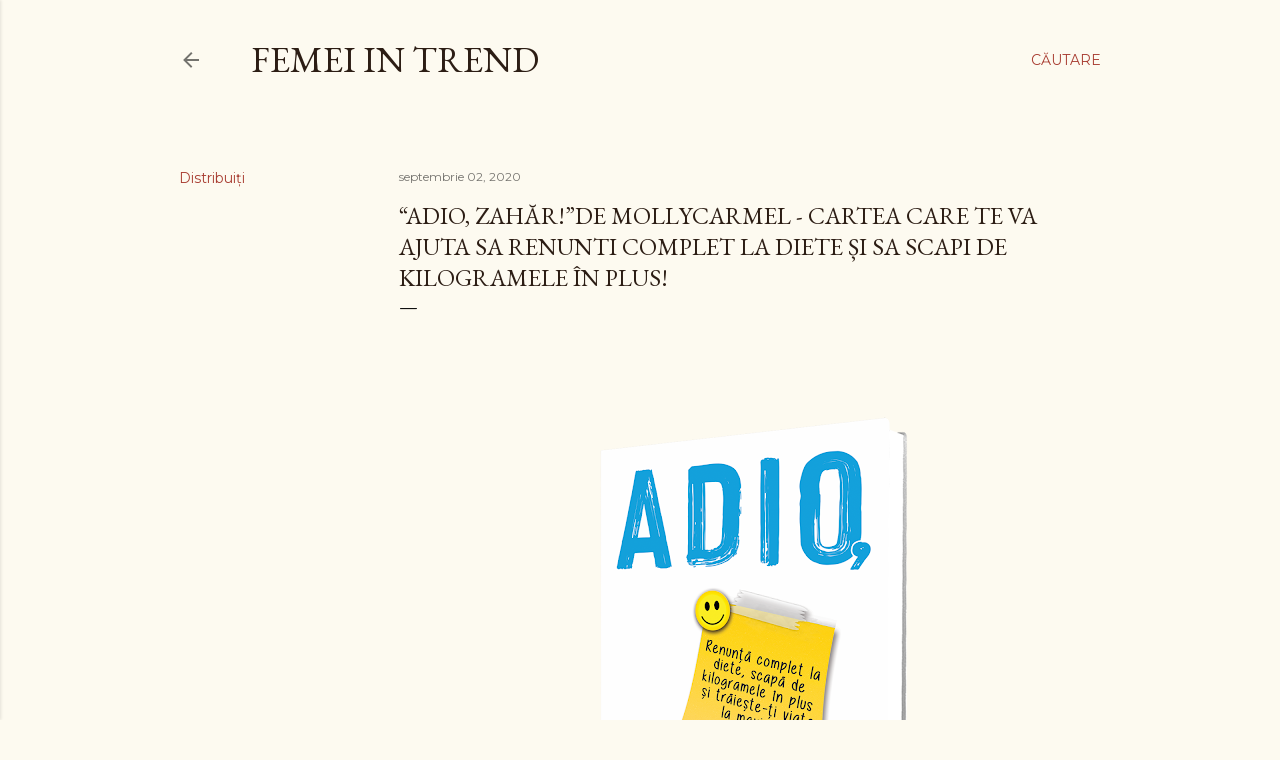

--- FILE ---
content_type: text/html; charset=UTF-8
request_url: https://femeiintrend.blogspot.com/2020/09/adio-zaharde-mollycarmel-cartea-care-te.html
body_size: 28559
content:
<!DOCTYPE html>
<html dir='ltr' lang='ro'>
<head>
<meta content='width=device-width, initial-scale=1' name='viewport'/>
<title>&#8220;ADIO, ZAHĂR!&#8221;de MollyCarmel - cartea care te va ajuta sa renunti complet la diete și sa scapi de kilogramele în plus!</title>
<meta content='text/html; charset=UTF-8' http-equiv='Content-Type'/>
<!-- Chrome, Firefox OS and Opera -->
<meta content='#fdfaf0' name='theme-color'/>
<!-- Windows Phone -->
<meta content='#fdfaf0' name='msapplication-navbutton-color'/>
<meta content='blogger' name='generator'/>
<link href='https://femeiintrend.blogspot.com/favicon.ico' rel='icon' type='image/x-icon'/>
<link href='http://femeiintrend.blogspot.com/2020/09/adio-zaharde-mollycarmel-cartea-care-te.html' rel='canonical'/>
<link rel="alternate" type="application/atom+xml" title="femei in trend - Atom" href="https://femeiintrend.blogspot.com/feeds/posts/default" />
<link rel="alternate" type="application/rss+xml" title="femei in trend - RSS" href="https://femeiintrend.blogspot.com/feeds/posts/default?alt=rss" />
<link rel="service.post" type="application/atom+xml" title="femei in trend - Atom" href="https://www.blogger.com/feeds/270993981229095220/posts/default" />

<link rel="alternate" type="application/atom+xml" title="femei in trend - Atom" href="https://femeiintrend.blogspot.com/feeds/8310183985307599521/comments/default" />
<!--Can't find substitution for tag [blog.ieCssRetrofitLinks]-->
<link href='https://blogger.googleusercontent.com/img/b/R29vZ2xl/AVvXsEixU0fXGEPRWFY0Fd9LDr4Mh3uKKaE2ekGqfgEwfMbtx8qlA22HxlviUvm_8agGSP_n_0ZJ8Oc6FERAYRrVovvU0-SjPP4dOj7QTSVACY_Q4kD8aTrTYOOdXKQTyiiGLWjZSm9DMXkQQdE/s640/zahar.png' rel='image_src'/>
<meta content='http://femeiintrend.blogspot.com/2020/09/adio-zaharde-mollycarmel-cartea-care-te.html' property='og:url'/>
<meta content='“ADIO, ZAHĂR!”de MollyCarmel - cartea care te va ajuta sa renunti complet la diete și sa scapi de kilogramele în plus!' property='og:title'/>
<meta content='          Cartea “ Adio, Zahăr!: Renunță complet la diete, scapă de kilogramele în plus și trăiește-ți viața la maximum!”,  semnată de Molly...' property='og:description'/>
<meta content='https://blogger.googleusercontent.com/img/b/R29vZ2xl/AVvXsEixU0fXGEPRWFY0Fd9LDr4Mh3uKKaE2ekGqfgEwfMbtx8qlA22HxlviUvm_8agGSP_n_0ZJ8Oc6FERAYRrVovvU0-SjPP4dOj7QTSVACY_Q4kD8aTrTYOOdXKQTyiiGLWjZSm9DMXkQQdE/w1200-h630-p-k-no-nu/zahar.png' property='og:image'/>
<style type='text/css'>@font-face{font-family:'EB Garamond';font-style:normal;font-weight:400;font-display:swap;src:url(//fonts.gstatic.com/s/ebgaramond/v32/SlGDmQSNjdsmc35JDF1K5E55YMjF_7DPuGi-6_RkCY9_WamXgHlIbvw.woff2)format('woff2');unicode-range:U+0460-052F,U+1C80-1C8A,U+20B4,U+2DE0-2DFF,U+A640-A69F,U+FE2E-FE2F;}@font-face{font-family:'EB Garamond';font-style:normal;font-weight:400;font-display:swap;src:url(//fonts.gstatic.com/s/ebgaramond/v32/SlGDmQSNjdsmc35JDF1K5E55YMjF_7DPuGi-6_RkAI9_WamXgHlIbvw.woff2)format('woff2');unicode-range:U+0301,U+0400-045F,U+0490-0491,U+04B0-04B1,U+2116;}@font-face{font-family:'EB Garamond';font-style:normal;font-weight:400;font-display:swap;src:url(//fonts.gstatic.com/s/ebgaramond/v32/SlGDmQSNjdsmc35JDF1K5E55YMjF_7DPuGi-6_RkCI9_WamXgHlIbvw.woff2)format('woff2');unicode-range:U+1F00-1FFF;}@font-face{font-family:'EB Garamond';font-style:normal;font-weight:400;font-display:swap;src:url(//fonts.gstatic.com/s/ebgaramond/v32/SlGDmQSNjdsmc35JDF1K5E55YMjF_7DPuGi-6_RkB49_WamXgHlIbvw.woff2)format('woff2');unicode-range:U+0370-0377,U+037A-037F,U+0384-038A,U+038C,U+038E-03A1,U+03A3-03FF;}@font-face{font-family:'EB Garamond';font-style:normal;font-weight:400;font-display:swap;src:url(//fonts.gstatic.com/s/ebgaramond/v32/SlGDmQSNjdsmc35JDF1K5E55YMjF_7DPuGi-6_RkC49_WamXgHlIbvw.woff2)format('woff2');unicode-range:U+0102-0103,U+0110-0111,U+0128-0129,U+0168-0169,U+01A0-01A1,U+01AF-01B0,U+0300-0301,U+0303-0304,U+0308-0309,U+0323,U+0329,U+1EA0-1EF9,U+20AB;}@font-face{font-family:'EB Garamond';font-style:normal;font-weight:400;font-display:swap;src:url(//fonts.gstatic.com/s/ebgaramond/v32/SlGDmQSNjdsmc35JDF1K5E55YMjF_7DPuGi-6_RkCo9_WamXgHlIbvw.woff2)format('woff2');unicode-range:U+0100-02BA,U+02BD-02C5,U+02C7-02CC,U+02CE-02D7,U+02DD-02FF,U+0304,U+0308,U+0329,U+1D00-1DBF,U+1E00-1E9F,U+1EF2-1EFF,U+2020,U+20A0-20AB,U+20AD-20C0,U+2113,U+2C60-2C7F,U+A720-A7FF;}@font-face{font-family:'EB Garamond';font-style:normal;font-weight:400;font-display:swap;src:url(//fonts.gstatic.com/s/ebgaramond/v32/SlGDmQSNjdsmc35JDF1K5E55YMjF_7DPuGi-6_RkBI9_WamXgHlI.woff2)format('woff2');unicode-range:U+0000-00FF,U+0131,U+0152-0153,U+02BB-02BC,U+02C6,U+02DA,U+02DC,U+0304,U+0308,U+0329,U+2000-206F,U+20AC,U+2122,U+2191,U+2193,U+2212,U+2215,U+FEFF,U+FFFD;}@font-face{font-family:'Lora';font-style:normal;font-weight:400;font-display:swap;src:url(//fonts.gstatic.com/s/lora/v37/0QI6MX1D_JOuGQbT0gvTJPa787weuxJMkq18ndeYxZ2JTg.woff2)format('woff2');unicode-range:U+0460-052F,U+1C80-1C8A,U+20B4,U+2DE0-2DFF,U+A640-A69F,U+FE2E-FE2F;}@font-face{font-family:'Lora';font-style:normal;font-weight:400;font-display:swap;src:url(//fonts.gstatic.com/s/lora/v37/0QI6MX1D_JOuGQbT0gvTJPa787weuxJFkq18ndeYxZ2JTg.woff2)format('woff2');unicode-range:U+0301,U+0400-045F,U+0490-0491,U+04B0-04B1,U+2116;}@font-face{font-family:'Lora';font-style:normal;font-weight:400;font-display:swap;src:url(//fonts.gstatic.com/s/lora/v37/0QI6MX1D_JOuGQbT0gvTJPa787weuxI9kq18ndeYxZ2JTg.woff2)format('woff2');unicode-range:U+0302-0303,U+0305,U+0307-0308,U+0310,U+0312,U+0315,U+031A,U+0326-0327,U+032C,U+032F-0330,U+0332-0333,U+0338,U+033A,U+0346,U+034D,U+0391-03A1,U+03A3-03A9,U+03B1-03C9,U+03D1,U+03D5-03D6,U+03F0-03F1,U+03F4-03F5,U+2016-2017,U+2034-2038,U+203C,U+2040,U+2043,U+2047,U+2050,U+2057,U+205F,U+2070-2071,U+2074-208E,U+2090-209C,U+20D0-20DC,U+20E1,U+20E5-20EF,U+2100-2112,U+2114-2115,U+2117-2121,U+2123-214F,U+2190,U+2192,U+2194-21AE,U+21B0-21E5,U+21F1-21F2,U+21F4-2211,U+2213-2214,U+2216-22FF,U+2308-230B,U+2310,U+2319,U+231C-2321,U+2336-237A,U+237C,U+2395,U+239B-23B7,U+23D0,U+23DC-23E1,U+2474-2475,U+25AF,U+25B3,U+25B7,U+25BD,U+25C1,U+25CA,U+25CC,U+25FB,U+266D-266F,U+27C0-27FF,U+2900-2AFF,U+2B0E-2B11,U+2B30-2B4C,U+2BFE,U+3030,U+FF5B,U+FF5D,U+1D400-1D7FF,U+1EE00-1EEFF;}@font-face{font-family:'Lora';font-style:normal;font-weight:400;font-display:swap;src:url(//fonts.gstatic.com/s/lora/v37/0QI6MX1D_JOuGQbT0gvTJPa787weuxIvkq18ndeYxZ2JTg.woff2)format('woff2');unicode-range:U+0001-000C,U+000E-001F,U+007F-009F,U+20DD-20E0,U+20E2-20E4,U+2150-218F,U+2190,U+2192,U+2194-2199,U+21AF,U+21E6-21F0,U+21F3,U+2218-2219,U+2299,U+22C4-22C6,U+2300-243F,U+2440-244A,U+2460-24FF,U+25A0-27BF,U+2800-28FF,U+2921-2922,U+2981,U+29BF,U+29EB,U+2B00-2BFF,U+4DC0-4DFF,U+FFF9-FFFB,U+10140-1018E,U+10190-1019C,U+101A0,U+101D0-101FD,U+102E0-102FB,U+10E60-10E7E,U+1D2C0-1D2D3,U+1D2E0-1D37F,U+1F000-1F0FF,U+1F100-1F1AD,U+1F1E6-1F1FF,U+1F30D-1F30F,U+1F315,U+1F31C,U+1F31E,U+1F320-1F32C,U+1F336,U+1F378,U+1F37D,U+1F382,U+1F393-1F39F,U+1F3A7-1F3A8,U+1F3AC-1F3AF,U+1F3C2,U+1F3C4-1F3C6,U+1F3CA-1F3CE,U+1F3D4-1F3E0,U+1F3ED,U+1F3F1-1F3F3,U+1F3F5-1F3F7,U+1F408,U+1F415,U+1F41F,U+1F426,U+1F43F,U+1F441-1F442,U+1F444,U+1F446-1F449,U+1F44C-1F44E,U+1F453,U+1F46A,U+1F47D,U+1F4A3,U+1F4B0,U+1F4B3,U+1F4B9,U+1F4BB,U+1F4BF,U+1F4C8-1F4CB,U+1F4D6,U+1F4DA,U+1F4DF,U+1F4E3-1F4E6,U+1F4EA-1F4ED,U+1F4F7,U+1F4F9-1F4FB,U+1F4FD-1F4FE,U+1F503,U+1F507-1F50B,U+1F50D,U+1F512-1F513,U+1F53E-1F54A,U+1F54F-1F5FA,U+1F610,U+1F650-1F67F,U+1F687,U+1F68D,U+1F691,U+1F694,U+1F698,U+1F6AD,U+1F6B2,U+1F6B9-1F6BA,U+1F6BC,U+1F6C6-1F6CF,U+1F6D3-1F6D7,U+1F6E0-1F6EA,U+1F6F0-1F6F3,U+1F6F7-1F6FC,U+1F700-1F7FF,U+1F800-1F80B,U+1F810-1F847,U+1F850-1F859,U+1F860-1F887,U+1F890-1F8AD,U+1F8B0-1F8BB,U+1F8C0-1F8C1,U+1F900-1F90B,U+1F93B,U+1F946,U+1F984,U+1F996,U+1F9E9,U+1FA00-1FA6F,U+1FA70-1FA7C,U+1FA80-1FA89,U+1FA8F-1FAC6,U+1FACE-1FADC,U+1FADF-1FAE9,U+1FAF0-1FAF8,U+1FB00-1FBFF;}@font-face{font-family:'Lora';font-style:normal;font-weight:400;font-display:swap;src:url(//fonts.gstatic.com/s/lora/v37/0QI6MX1D_JOuGQbT0gvTJPa787weuxJOkq18ndeYxZ2JTg.woff2)format('woff2');unicode-range:U+0102-0103,U+0110-0111,U+0128-0129,U+0168-0169,U+01A0-01A1,U+01AF-01B0,U+0300-0301,U+0303-0304,U+0308-0309,U+0323,U+0329,U+1EA0-1EF9,U+20AB;}@font-face{font-family:'Lora';font-style:normal;font-weight:400;font-display:swap;src:url(//fonts.gstatic.com/s/lora/v37/0QI6MX1D_JOuGQbT0gvTJPa787weuxJPkq18ndeYxZ2JTg.woff2)format('woff2');unicode-range:U+0100-02BA,U+02BD-02C5,U+02C7-02CC,U+02CE-02D7,U+02DD-02FF,U+0304,U+0308,U+0329,U+1D00-1DBF,U+1E00-1E9F,U+1EF2-1EFF,U+2020,U+20A0-20AB,U+20AD-20C0,U+2113,U+2C60-2C7F,U+A720-A7FF;}@font-face{font-family:'Lora';font-style:normal;font-weight:400;font-display:swap;src:url(//fonts.gstatic.com/s/lora/v37/0QI6MX1D_JOuGQbT0gvTJPa787weuxJBkq18ndeYxZ0.woff2)format('woff2');unicode-range:U+0000-00FF,U+0131,U+0152-0153,U+02BB-02BC,U+02C6,U+02DA,U+02DC,U+0304,U+0308,U+0329,U+2000-206F,U+20AC,U+2122,U+2191,U+2193,U+2212,U+2215,U+FEFF,U+FFFD;}@font-face{font-family:'Montserrat';font-style:normal;font-weight:400;font-display:swap;src:url(//fonts.gstatic.com/s/montserrat/v31/JTUSjIg1_i6t8kCHKm459WRhyyTh89ZNpQ.woff2)format('woff2');unicode-range:U+0460-052F,U+1C80-1C8A,U+20B4,U+2DE0-2DFF,U+A640-A69F,U+FE2E-FE2F;}@font-face{font-family:'Montserrat';font-style:normal;font-weight:400;font-display:swap;src:url(//fonts.gstatic.com/s/montserrat/v31/JTUSjIg1_i6t8kCHKm459W1hyyTh89ZNpQ.woff2)format('woff2');unicode-range:U+0301,U+0400-045F,U+0490-0491,U+04B0-04B1,U+2116;}@font-face{font-family:'Montserrat';font-style:normal;font-weight:400;font-display:swap;src:url(//fonts.gstatic.com/s/montserrat/v31/JTUSjIg1_i6t8kCHKm459WZhyyTh89ZNpQ.woff2)format('woff2');unicode-range:U+0102-0103,U+0110-0111,U+0128-0129,U+0168-0169,U+01A0-01A1,U+01AF-01B0,U+0300-0301,U+0303-0304,U+0308-0309,U+0323,U+0329,U+1EA0-1EF9,U+20AB;}@font-face{font-family:'Montserrat';font-style:normal;font-weight:400;font-display:swap;src:url(//fonts.gstatic.com/s/montserrat/v31/JTUSjIg1_i6t8kCHKm459WdhyyTh89ZNpQ.woff2)format('woff2');unicode-range:U+0100-02BA,U+02BD-02C5,U+02C7-02CC,U+02CE-02D7,U+02DD-02FF,U+0304,U+0308,U+0329,U+1D00-1DBF,U+1E00-1E9F,U+1EF2-1EFF,U+2020,U+20A0-20AB,U+20AD-20C0,U+2113,U+2C60-2C7F,U+A720-A7FF;}@font-face{font-family:'Montserrat';font-style:normal;font-weight:400;font-display:swap;src:url(//fonts.gstatic.com/s/montserrat/v31/JTUSjIg1_i6t8kCHKm459WlhyyTh89Y.woff2)format('woff2');unicode-range:U+0000-00FF,U+0131,U+0152-0153,U+02BB-02BC,U+02C6,U+02DA,U+02DC,U+0304,U+0308,U+0329,U+2000-206F,U+20AC,U+2122,U+2191,U+2193,U+2212,U+2215,U+FEFF,U+FFFD;}@font-face{font-family:'Montserrat';font-style:normal;font-weight:700;font-display:swap;src:url(//fonts.gstatic.com/s/montserrat/v31/JTUSjIg1_i6t8kCHKm459WRhyyTh89ZNpQ.woff2)format('woff2');unicode-range:U+0460-052F,U+1C80-1C8A,U+20B4,U+2DE0-2DFF,U+A640-A69F,U+FE2E-FE2F;}@font-face{font-family:'Montserrat';font-style:normal;font-weight:700;font-display:swap;src:url(//fonts.gstatic.com/s/montserrat/v31/JTUSjIg1_i6t8kCHKm459W1hyyTh89ZNpQ.woff2)format('woff2');unicode-range:U+0301,U+0400-045F,U+0490-0491,U+04B0-04B1,U+2116;}@font-face{font-family:'Montserrat';font-style:normal;font-weight:700;font-display:swap;src:url(//fonts.gstatic.com/s/montserrat/v31/JTUSjIg1_i6t8kCHKm459WZhyyTh89ZNpQ.woff2)format('woff2');unicode-range:U+0102-0103,U+0110-0111,U+0128-0129,U+0168-0169,U+01A0-01A1,U+01AF-01B0,U+0300-0301,U+0303-0304,U+0308-0309,U+0323,U+0329,U+1EA0-1EF9,U+20AB;}@font-face{font-family:'Montserrat';font-style:normal;font-weight:700;font-display:swap;src:url(//fonts.gstatic.com/s/montserrat/v31/JTUSjIg1_i6t8kCHKm459WdhyyTh89ZNpQ.woff2)format('woff2');unicode-range:U+0100-02BA,U+02BD-02C5,U+02C7-02CC,U+02CE-02D7,U+02DD-02FF,U+0304,U+0308,U+0329,U+1D00-1DBF,U+1E00-1E9F,U+1EF2-1EFF,U+2020,U+20A0-20AB,U+20AD-20C0,U+2113,U+2C60-2C7F,U+A720-A7FF;}@font-face{font-family:'Montserrat';font-style:normal;font-weight:700;font-display:swap;src:url(//fonts.gstatic.com/s/montserrat/v31/JTUSjIg1_i6t8kCHKm459WlhyyTh89Y.woff2)format('woff2');unicode-range:U+0000-00FF,U+0131,U+0152-0153,U+02BB-02BC,U+02C6,U+02DA,U+02DC,U+0304,U+0308,U+0329,U+2000-206F,U+20AC,U+2122,U+2191,U+2193,U+2212,U+2215,U+FEFF,U+FFFD;}</style>
<style id='page-skin-1' type='text/css'><!--
/*! normalize.css v3.0.1 | MIT License | git.io/normalize */html{font-family:sans-serif;-ms-text-size-adjust:100%;-webkit-text-size-adjust:100%}body{margin:0}article,aside,details,figcaption,figure,footer,header,hgroup,main,nav,section,summary{display:block}audio,canvas,progress,video{display:inline-block;vertical-align:baseline}audio:not([controls]){display:none;height:0}[hidden],template{display:none}a{background:transparent}a:active,a:hover{outline:0}abbr[title]{border-bottom:1px dotted}b,strong{font-weight:bold}dfn{font-style:italic}h1{font-size:2em;margin:.67em 0}mark{background:#ff0;color:#000}small{font-size:80%}sub,sup{font-size:75%;line-height:0;position:relative;vertical-align:baseline}sup{top:-0.5em}sub{bottom:-0.25em}img{border:0}svg:not(:root){overflow:hidden}figure{margin:1em 40px}hr{-moz-box-sizing:content-box;box-sizing:content-box;height:0}pre{overflow:auto}code,kbd,pre,samp{font-family:monospace,monospace;font-size:1em}button,input,optgroup,select,textarea{color:inherit;font:inherit;margin:0}button{overflow:visible}button,select{text-transform:none}button,html input[type="button"],input[type="reset"],input[type="submit"]{-webkit-appearance:button;cursor:pointer}button[disabled],html input[disabled]{cursor:default}button::-moz-focus-inner,input::-moz-focus-inner{border:0;padding:0}input{line-height:normal}input[type="checkbox"],input[type="radio"]{box-sizing:border-box;padding:0}input[type="number"]::-webkit-inner-spin-button,input[type="number"]::-webkit-outer-spin-button{height:auto}input[type="search"]{-webkit-appearance:textfield;-moz-box-sizing:content-box;-webkit-box-sizing:content-box;box-sizing:content-box}input[type="search"]::-webkit-search-cancel-button,input[type="search"]::-webkit-search-decoration{-webkit-appearance:none}fieldset{border:1px solid #c0c0c0;margin:0 2px;padding:.35em .625em .75em}legend{border:0;padding:0}textarea{overflow:auto}optgroup{font-weight:bold}table{border-collapse:collapse;border-spacing:0}td,th{padding:0}
/*!************************************************
* Blogger Template Style
* Name: Soho
**************************************************/
body{
overflow-wrap:break-word;
word-break:break-word;
word-wrap:break-word
}
.hidden{
display:none
}
.invisible{
visibility:hidden
}
.container::after,.float-container::after{
clear:both;
content:"";
display:table
}
.clearboth{
clear:both
}
#comments .comment .comment-actions,.subscribe-popup .FollowByEmail .follow-by-email-submit{
background:0 0;
border:0;
box-shadow:none;
color:#a93e33;
cursor:pointer;
font-size:14px;
font-weight:700;
outline:0;
text-decoration:none;
text-transform:uppercase;
width:auto
}
.dim-overlay{
background-color:rgba(0,0,0,.54);
height:100vh;
left:0;
position:fixed;
top:0;
width:100%
}
#sharing-dim-overlay{
background-color:transparent
}
input::-ms-clear{
display:none
}
.blogger-logo,.svg-icon-24.blogger-logo{
fill:#ff9800;
opacity:1
}
.loading-spinner-large{
-webkit-animation:mspin-rotate 1.568s infinite linear;
animation:mspin-rotate 1.568s infinite linear;
height:48px;
overflow:hidden;
position:absolute;
width:48px;
z-index:200
}
.loading-spinner-large>div{
-webkit-animation:mspin-revrot 5332ms infinite steps(4);
animation:mspin-revrot 5332ms infinite steps(4)
}
.loading-spinner-large>div>div{
-webkit-animation:mspin-singlecolor-large-film 1333ms infinite steps(81);
animation:mspin-singlecolor-large-film 1333ms infinite steps(81);
background-size:100%;
height:48px;
width:3888px
}
.mspin-black-large>div>div,.mspin-grey_54-large>div>div{
background-image:url(https://www.blogblog.com/indie/mspin_black_large.svg)
}
.mspin-white-large>div>div{
background-image:url(https://www.blogblog.com/indie/mspin_white_large.svg)
}
.mspin-grey_54-large{
opacity:.54
}
@-webkit-keyframes mspin-singlecolor-large-film{
from{
-webkit-transform:translateX(0);
transform:translateX(0)
}
to{
-webkit-transform:translateX(-3888px);
transform:translateX(-3888px)
}
}
@keyframes mspin-singlecolor-large-film{
from{
-webkit-transform:translateX(0);
transform:translateX(0)
}
to{
-webkit-transform:translateX(-3888px);
transform:translateX(-3888px)
}
}
@-webkit-keyframes mspin-rotate{
from{
-webkit-transform:rotate(0);
transform:rotate(0)
}
to{
-webkit-transform:rotate(360deg);
transform:rotate(360deg)
}
}
@keyframes mspin-rotate{
from{
-webkit-transform:rotate(0);
transform:rotate(0)
}
to{
-webkit-transform:rotate(360deg);
transform:rotate(360deg)
}
}
@-webkit-keyframes mspin-revrot{
from{
-webkit-transform:rotate(0);
transform:rotate(0)
}
to{
-webkit-transform:rotate(-360deg);
transform:rotate(-360deg)
}
}
@keyframes mspin-revrot{
from{
-webkit-transform:rotate(0);
transform:rotate(0)
}
to{
-webkit-transform:rotate(-360deg);
transform:rotate(-360deg)
}
}
.skip-navigation{
background-color:#fff;
box-sizing:border-box;
color:#000;
display:block;
height:0;
left:0;
line-height:50px;
overflow:hidden;
padding-top:0;
position:fixed;
text-align:center;
top:0;
-webkit-transition:box-shadow .3s,height .3s,padding-top .3s;
transition:box-shadow .3s,height .3s,padding-top .3s;
width:100%;
z-index:900
}
.skip-navigation:focus{
box-shadow:0 4px 5px 0 rgba(0,0,0,.14),0 1px 10px 0 rgba(0,0,0,.12),0 2px 4px -1px rgba(0,0,0,.2);
height:50px
}
#main{
outline:0
}
.main-heading{
position:absolute;
clip:rect(1px,1px,1px,1px);
padding:0;
border:0;
height:1px;
width:1px;
overflow:hidden
}
.Attribution{
margin-top:1em;
text-align:center
}
.Attribution .blogger img,.Attribution .blogger svg{
vertical-align:bottom
}
.Attribution .blogger img{
margin-right:.5em
}
.Attribution div{
line-height:24px;
margin-top:.5em
}
.Attribution .copyright,.Attribution .image-attribution{
font-size:.7em;
margin-top:1.5em
}
.BLOG_mobile_video_class{
display:none
}
.bg-photo{
background-attachment:scroll!important
}
body .CSS_LIGHTBOX{
z-index:900
}
.extendable .show-less,.extendable .show-more{
border-color:#a93e33;
color:#a93e33;
margin-top:8px
}
.extendable .show-less.hidden,.extendable .show-more.hidden{
display:none
}
.inline-ad{
display:none;
max-width:100%;
overflow:hidden
}
.adsbygoogle{
display:block
}
#cookieChoiceInfo{
bottom:0;
top:auto
}
iframe.b-hbp-video{
border:0
}
.post-body img{
max-width:100%
}
.post-body iframe{
max-width:100%
}
.post-body a[imageanchor="1"]{
display:inline-block
}
.byline{
margin-right:1em
}
.byline:last-child{
margin-right:0
}
.link-copied-dialog{
max-width:520px;
outline:0
}
.link-copied-dialog .modal-dialog-buttons{
margin-top:8px
}
.link-copied-dialog .goog-buttonset-default{
background:0 0;
border:0
}
.link-copied-dialog .goog-buttonset-default:focus{
outline:0
}
.paging-control-container{
margin-bottom:16px
}
.paging-control-container .paging-control{
display:inline-block
}
.paging-control-container .comment-range-text::after,.paging-control-container .paging-control{
color:#a93e33
}
.paging-control-container .comment-range-text,.paging-control-container .paging-control{
margin-right:8px
}
.paging-control-container .comment-range-text::after,.paging-control-container .paging-control::after{
content:"\b7";
cursor:default;
padding-left:8px;
pointer-events:none
}
.paging-control-container .comment-range-text:last-child::after,.paging-control-container .paging-control:last-child::after{
content:none
}
.byline.reactions iframe{
height:20px
}
.b-notification{
color:#000;
background-color:#fff;
border-bottom:solid 1px #000;
box-sizing:border-box;
padding:16px 32px;
text-align:center
}
.b-notification.visible{
-webkit-transition:margin-top .3s cubic-bezier(.4,0,.2,1);
transition:margin-top .3s cubic-bezier(.4,0,.2,1)
}
.b-notification.invisible{
position:absolute
}
.b-notification-close{
position:absolute;
right:8px;
top:8px
}
.no-posts-message{
line-height:40px;
text-align:center
}
@media screen and (max-width:1162px){
body.item-view .post-body a[imageanchor="1"][style*="float: left;"],body.item-view .post-body a[imageanchor="1"][style*="float: right;"]{
float:none!important;
clear:none!important
}
body.item-view .post-body a[imageanchor="1"] img{
display:block;
height:auto;
margin:0 auto
}
body.item-view .post-body>.separator:first-child>a[imageanchor="1"]:first-child{
margin-top:20px
}
.post-body a[imageanchor]{
display:block
}
body.item-view .post-body a[imageanchor="1"]{
margin-left:0!important;
margin-right:0!important
}
body.item-view .post-body a[imageanchor="1"]+a[imageanchor="1"]{
margin-top:16px
}
}
.item-control{
display:none
}
#comments{
border-top:1px dashed rgba(0,0,0,.54);
margin-top:20px;
padding:20px
}
#comments .comment-thread ol{
margin:0;
padding-left:0;
padding-left:0
}
#comments .comment .comment-replybox-single,#comments .comment-thread .comment-replies{
margin-left:60px
}
#comments .comment-thread .thread-count{
display:none
}
#comments .comment{
list-style-type:none;
padding:0 0 30px;
position:relative
}
#comments .comment .comment{
padding-bottom:8px
}
.comment .avatar-image-container{
position:absolute
}
.comment .avatar-image-container img{
border-radius:50%
}
.avatar-image-container svg,.comment .avatar-image-container .avatar-icon{
border-radius:50%;
border:solid 1px #000000;
box-sizing:border-box;
fill:#000000;
height:35px;
margin:0;
padding:7px;
width:35px
}
.comment .comment-block{
margin-top:10px;
margin-left:60px;
padding-bottom:0
}
#comments .comment-author-header-wrapper{
margin-left:40px
}
#comments .comment .thread-expanded .comment-block{
padding-bottom:20px
}
#comments .comment .comment-header .user,#comments .comment .comment-header .user a{
color:#000000;
font-style:normal;
font-weight:700
}
#comments .comment .comment-actions{
bottom:0;
margin-bottom:15px;
position:absolute
}
#comments .comment .comment-actions>*{
margin-right:8px
}
#comments .comment .comment-header .datetime{
bottom:0;
color:rgba(0, 0, 0, 0.54);
display:inline-block;
font-size:13px;
font-style:italic;
margin-left:8px
}
#comments .comment .comment-footer .comment-timestamp a,#comments .comment .comment-header .datetime a{
color:rgba(0, 0, 0, 0.54)
}
#comments .comment .comment-content,.comment .comment-body{
margin-top:12px;
word-break:break-word
}
.comment-body{
margin-bottom:12px
}
#comments.embed[data-num-comments="0"]{
border:0;
margin-top:0;
padding-top:0
}
#comments.embed[data-num-comments="0"] #comment-post-message,#comments.embed[data-num-comments="0"] div.comment-form>p,#comments.embed[data-num-comments="0"] p.comment-footer{
display:none
}
#comment-editor-src{
display:none
}
.comments .comments-content .loadmore.loaded{
max-height:0;
opacity:0;
overflow:hidden
}
.extendable .remaining-items{
height:0;
overflow:hidden;
-webkit-transition:height .3s cubic-bezier(.4,0,.2,1);
transition:height .3s cubic-bezier(.4,0,.2,1)
}
.extendable .remaining-items.expanded{
height:auto
}
.svg-icon-24,.svg-icon-24-button{
cursor:pointer;
height:24px;
width:24px;
min-width:24px
}
.touch-icon{
margin:-12px;
padding:12px
}
.touch-icon:active,.touch-icon:focus{
background-color:rgba(153,153,153,.4);
border-radius:50%
}
svg:not(:root).touch-icon{
overflow:visible
}
html[dir=rtl] .rtl-reversible-icon{
-webkit-transform:scaleX(-1);
-ms-transform:scaleX(-1);
transform:scaleX(-1)
}
.svg-icon-24-button,.touch-icon-button{
background:0 0;
border:0;
margin:0;
outline:0;
padding:0
}
.touch-icon-button .touch-icon:active,.touch-icon-button .touch-icon:focus{
background-color:transparent
}
.touch-icon-button:active .touch-icon,.touch-icon-button:focus .touch-icon{
background-color:rgba(153,153,153,.4);
border-radius:50%
}
.Profile .default-avatar-wrapper .avatar-icon{
border-radius:50%;
border:solid 1px #000000;
box-sizing:border-box;
fill:#000000;
margin:0
}
.Profile .individual .default-avatar-wrapper .avatar-icon{
padding:25px
}
.Profile .individual .avatar-icon,.Profile .individual .profile-img{
height:120px;
width:120px
}
.Profile .team .default-avatar-wrapper .avatar-icon{
padding:8px
}
.Profile .team .avatar-icon,.Profile .team .default-avatar-wrapper,.Profile .team .profile-img{
height:40px;
width:40px
}
.snippet-container{
margin:0;
position:relative;
overflow:hidden
}
.snippet-fade{
bottom:0;
box-sizing:border-box;
position:absolute;
width:96px
}
.snippet-fade{
right:0
}
.snippet-fade:after{
content:"\2026"
}
.snippet-fade:after{
float:right
}
.centered-top-container.sticky{
left:0;
position:fixed;
right:0;
top:0;
width:auto;
z-index:50;
-webkit-transition-property:opacity,-webkit-transform;
transition-property:opacity,-webkit-transform;
transition-property:transform,opacity;
transition-property:transform,opacity,-webkit-transform;
-webkit-transition-duration:.2s;
transition-duration:.2s;
-webkit-transition-timing-function:cubic-bezier(.4,0,.2,1);
transition-timing-function:cubic-bezier(.4,0,.2,1)
}
.centered-top-placeholder{
display:none
}
.collapsed-header .centered-top-placeholder{
display:block
}
.centered-top-container .Header .replaced h1,.centered-top-placeholder .Header .replaced h1{
display:none
}
.centered-top-container.sticky .Header .replaced h1{
display:block
}
.centered-top-container.sticky .Header .header-widget{
background:0 0
}
.centered-top-container.sticky .Header .header-image-wrapper{
display:none
}
.centered-top-container img,.centered-top-placeholder img{
max-width:100%
}
.collapsible{
-webkit-transition:height .3s cubic-bezier(.4,0,.2,1);
transition:height .3s cubic-bezier(.4,0,.2,1)
}
.collapsible,.collapsible>summary{
display:block;
overflow:hidden
}
.collapsible>:not(summary){
display:none
}
.collapsible[open]>:not(summary){
display:block
}
.collapsible:focus,.collapsible>summary:focus{
outline:0
}
.collapsible>summary{
cursor:pointer;
display:block;
padding:0
}
.collapsible:focus>summary,.collapsible>summary:focus{
background-color:transparent
}
.collapsible>summary::-webkit-details-marker{
display:none
}
.collapsible-title{
-webkit-box-align:center;
-webkit-align-items:center;
-ms-flex-align:center;
align-items:center;
display:-webkit-box;
display:-webkit-flex;
display:-ms-flexbox;
display:flex
}
.collapsible-title .title{
-webkit-box-flex:1;
-webkit-flex:1 1 auto;
-ms-flex:1 1 auto;
flex:1 1 auto;
-webkit-box-ordinal-group:1;
-webkit-order:0;
-ms-flex-order:0;
order:0;
overflow:hidden;
text-overflow:ellipsis;
white-space:nowrap
}
.collapsible-title .chevron-down,.collapsible[open] .collapsible-title .chevron-up{
display:block
}
.collapsible-title .chevron-up,.collapsible[open] .collapsible-title .chevron-down{
display:none
}
.flat-button{
cursor:pointer;
display:inline-block;
font-weight:700;
text-transform:uppercase;
border-radius:2px;
padding:8px;
margin:-8px
}
.flat-icon-button{
background:0 0;
border:0;
margin:0;
outline:0;
padding:0;
margin:-12px;
padding:12px;
cursor:pointer;
box-sizing:content-box;
display:inline-block;
line-height:0
}
.flat-icon-button,.flat-icon-button .splash-wrapper{
border-radius:50%
}
.flat-icon-button .splash.animate{
-webkit-animation-duration:.3s;
animation-duration:.3s
}
.overflowable-container{
max-height:28px;
overflow:hidden;
position:relative
}
.overflow-button{
cursor:pointer
}
#overflowable-dim-overlay{
background:0 0
}
.overflow-popup{
box-shadow:0 2px 2px 0 rgba(0,0,0,.14),0 3px 1px -2px rgba(0,0,0,.2),0 1px 5px 0 rgba(0,0,0,.12);
background-color:#fdfaf0;
left:0;
max-width:calc(100% - 32px);
position:absolute;
top:0;
visibility:hidden;
z-index:101
}
.overflow-popup ul{
list-style:none
}
.overflow-popup .tabs li,.overflow-popup li{
display:block;
height:auto
}
.overflow-popup .tabs li{
padding-left:0;
padding-right:0
}
.overflow-button.hidden,.overflow-popup .tabs li.hidden,.overflow-popup li.hidden{
display:none
}
.search{
display:-webkit-box;
display:-webkit-flex;
display:-ms-flexbox;
display:flex;
line-height:24px;
width:24px
}
.search.focused{
width:100%
}
.search.focused .section{
width:100%
}
.search form{
z-index:101
}
.search h3{
display:none
}
.search form{
display:-webkit-box;
display:-webkit-flex;
display:-ms-flexbox;
display:flex;
-webkit-box-flex:1;
-webkit-flex:1 0 0;
-ms-flex:1 0 0px;
flex:1 0 0;
border-bottom:solid 1px transparent;
padding-bottom:8px
}
.search form>*{
display:none
}
.search.focused form>*{
display:block
}
.search .search-input label{
display:none
}
.centered-top-placeholder.cloned .search form{
z-index:30
}
.search.focused form{
border-color:rgba(0, 0, 0, 0.54);
position:relative;
width:auto
}
.collapsed-header .centered-top-container .search.focused form{
border-bottom-color:transparent
}
.search-expand{
-webkit-box-flex:0;
-webkit-flex:0 0 auto;
-ms-flex:0 0 auto;
flex:0 0 auto
}
.search-expand-text{
display:none
}
.search-close{
display:inline;
vertical-align:middle
}
.search-input{
-webkit-box-flex:1;
-webkit-flex:1 0 1px;
-ms-flex:1 0 1px;
flex:1 0 1px
}
.search-input input{
background:0 0;
border:0;
box-sizing:border-box;
color:rgba(0, 0, 0, 0.54);
display:inline-block;
outline:0;
width:calc(100% - 48px)
}
.search-input input.no-cursor{
color:transparent;
text-shadow:0 0 0 rgba(0, 0, 0, 0.54)
}
.collapsed-header .centered-top-container .search-action,.collapsed-header .centered-top-container .search-input input{
color:rgba(0, 0, 0, 0.54)
}
.collapsed-header .centered-top-container .search-input input.no-cursor{
color:transparent;
text-shadow:0 0 0 rgba(0, 0, 0, 0.54)
}
.collapsed-header .centered-top-container .search-input input.no-cursor:focus,.search-input input.no-cursor:focus{
outline:0
}
.search-focused>*{
visibility:hidden
}
.search-focused .search,.search-focused .search-icon{
visibility:visible
}
.search.focused .search-action{
display:block
}
.search.focused .search-action:disabled{
opacity:.3
}
.widget.Sharing .sharing-button{
display:none
}
.widget.Sharing .sharing-buttons li{
padding:0
}
.widget.Sharing .sharing-buttons li span{
display:none
}
.post-share-buttons{
position:relative
}
.centered-bottom .share-buttons .svg-icon-24,.share-buttons .svg-icon-24{
fill:#000000
}
.sharing-open.touch-icon-button:active .touch-icon,.sharing-open.touch-icon-button:focus .touch-icon{
background-color:transparent
}
.share-buttons{
background-color:#fdfaf0;
border-radius:2px;
box-shadow:0 2px 2px 0 rgba(0,0,0,.14),0 3px 1px -2px rgba(0,0,0,.2),0 1px 5px 0 rgba(0,0,0,.12);
color:#000000;
list-style:none;
margin:0;
padding:8px 0;
position:absolute;
top:-11px;
min-width:200px;
z-index:101
}
.share-buttons.hidden{
display:none
}
.sharing-button{
background:0 0;
border:0;
margin:0;
outline:0;
padding:0;
cursor:pointer
}
.share-buttons li{
margin:0;
height:48px
}
.share-buttons li:last-child{
margin-bottom:0
}
.share-buttons li .sharing-platform-button{
box-sizing:border-box;
cursor:pointer;
display:block;
height:100%;
margin-bottom:0;
padding:0 16px;
position:relative;
width:100%
}
.share-buttons li .sharing-platform-button:focus,.share-buttons li .sharing-platform-button:hover{
background-color:rgba(128,128,128,.1);
outline:0
}
.share-buttons li svg[class*=" sharing-"],.share-buttons li svg[class^=sharing-]{
position:absolute;
top:10px
}
.share-buttons li span.sharing-platform-button{
position:relative;
top:0
}
.share-buttons li .platform-sharing-text{
display:block;
font-size:16px;
line-height:48px;
white-space:nowrap
}
.share-buttons li .platform-sharing-text{
margin-left:56px
}
.sidebar-container{
background-color:#f7f7f7;
max-width:284px;
overflow-y:auto;
-webkit-transition-property:-webkit-transform;
transition-property:-webkit-transform;
transition-property:transform;
transition-property:transform,-webkit-transform;
-webkit-transition-duration:.3s;
transition-duration:.3s;
-webkit-transition-timing-function:cubic-bezier(0,0,.2,1);
transition-timing-function:cubic-bezier(0,0,.2,1);
width:284px;
z-index:101;
-webkit-overflow-scrolling:touch
}
.sidebar-container .navigation{
line-height:0;
padding:16px
}
.sidebar-container .sidebar-back{
cursor:pointer
}
.sidebar-container .widget{
background:0 0;
margin:0 16px;
padding:16px 0
}
.sidebar-container .widget .title{
color:rgba(0, 0, 0, 0.54);
margin:0
}
.sidebar-container .widget ul{
list-style:none;
margin:0;
padding:0
}
.sidebar-container .widget ul ul{
margin-left:1em
}
.sidebar-container .widget li{
font-size:16px;
line-height:normal
}
.sidebar-container .widget+.widget{
border-top:1px dashed rgba(0, 0, 0, 0.54)
}
.BlogArchive li{
margin:16px 0
}
.BlogArchive li:last-child{
margin-bottom:0
}
.Label li a{
display:inline-block
}
.BlogArchive .post-count,.Label .label-count{
float:right;
margin-left:.25em
}
.BlogArchive .post-count::before,.Label .label-count::before{
content:"("
}
.BlogArchive .post-count::after,.Label .label-count::after{
content:")"
}
.widget.Translate .skiptranslate>div{
display:block!important
}
.widget.Profile .profile-link{
display:-webkit-box;
display:-webkit-flex;
display:-ms-flexbox;
display:flex
}
.widget.Profile .team-member .default-avatar-wrapper,.widget.Profile .team-member .profile-img{
-webkit-box-flex:0;
-webkit-flex:0 0 auto;
-ms-flex:0 0 auto;
flex:0 0 auto;
margin-right:1em
}
.widget.Profile .individual .profile-link{
-webkit-box-orient:vertical;
-webkit-box-direction:normal;
-webkit-flex-direction:column;
-ms-flex-direction:column;
flex-direction:column
}
.widget.Profile .team .profile-link .profile-name{
-webkit-align-self:center;
-ms-flex-item-align:center;
align-self:center;
display:block;
-webkit-box-flex:1;
-webkit-flex:1 1 auto;
-ms-flex:1 1 auto;
flex:1 1 auto
}
.dim-overlay{
background-color:rgba(0,0,0,.54);
z-index:100
}
body.sidebar-visible{
overflow-y:hidden
}
@media screen and (max-width:1439px){
.sidebar-container{
bottom:0;
position:fixed;
top:0;
left:0;
right:auto
}
.sidebar-container.sidebar-invisible{
-webkit-transition-timing-function:cubic-bezier(.4,0,.6,1);
transition-timing-function:cubic-bezier(.4,0,.6,1)
}
html[dir=ltr] .sidebar-container.sidebar-invisible{
-webkit-transform:translateX(-284px);
-ms-transform:translateX(-284px);
transform:translateX(-284px)
}
html[dir=rtl] .sidebar-container.sidebar-invisible{
-webkit-transform:translateX(284px);
-ms-transform:translateX(284px);
transform:translateX(284px)
}
}
@media screen and (min-width:1440px){
.sidebar-container{
position:absolute;
top:0;
left:0;
right:auto
}
.sidebar-container .navigation{
display:none
}
}
.dialog{
box-shadow:0 2px 2px 0 rgba(0,0,0,.14),0 3px 1px -2px rgba(0,0,0,.2),0 1px 5px 0 rgba(0,0,0,.12);
background:#fdfaf0;
box-sizing:border-box;
color:#000000;
padding:30px;
position:fixed;
text-align:center;
width:calc(100% - 24px);
z-index:101
}
.dialog input[type=email],.dialog input[type=text]{
background-color:transparent;
border:0;
border-bottom:solid 1px rgba(0,0,0,.12);
color:#000000;
display:block;
font-family:EB Garamond, serif;
font-size:16px;
line-height:24px;
margin:auto;
padding-bottom:7px;
outline:0;
text-align:center;
width:100%
}
.dialog input[type=email]::-webkit-input-placeholder,.dialog input[type=text]::-webkit-input-placeholder{
color:#000000
}
.dialog input[type=email]::-moz-placeholder,.dialog input[type=text]::-moz-placeholder{
color:#000000
}
.dialog input[type=email]:-ms-input-placeholder,.dialog input[type=text]:-ms-input-placeholder{
color:#000000
}
.dialog input[type=email]::-ms-input-placeholder,.dialog input[type=text]::-ms-input-placeholder{
color:#000000
}
.dialog input[type=email]::placeholder,.dialog input[type=text]::placeholder{
color:#000000
}
.dialog input[type=email]:focus,.dialog input[type=text]:focus{
border-bottom:solid 2px #a93e33;
padding-bottom:6px
}
.dialog input.no-cursor{
color:transparent;
text-shadow:0 0 0 #000000
}
.dialog input.no-cursor:focus{
outline:0
}
.dialog input.no-cursor:focus{
outline:0
}
.dialog input[type=submit]{
font-family:EB Garamond, serif
}
.dialog .goog-buttonset-default{
color:#a93e33
}
.subscribe-popup{
max-width:364px
}
.subscribe-popup h3{
color:#2c1d14;
font-size:1.8em;
margin-top:0
}
.subscribe-popup .FollowByEmail h3{
display:none
}
.subscribe-popup .FollowByEmail .follow-by-email-submit{
color:#a93e33;
display:inline-block;
margin:0 auto;
margin-top:24px;
width:auto;
white-space:normal
}
.subscribe-popup .FollowByEmail .follow-by-email-submit:disabled{
cursor:default;
opacity:.3
}
@media (max-width:800px){
.blog-name div.widget.Subscribe{
margin-bottom:16px
}
body.item-view .blog-name div.widget.Subscribe{
margin:8px auto 16px auto;
width:100%
}
}
body#layout .bg-photo,body#layout .bg-photo-overlay{
display:none
}
body#layout .page_body{
padding:0;
position:relative;
top:0
}
body#layout .page{
display:inline-block;
left:inherit;
position:relative;
vertical-align:top;
width:540px
}
body#layout .centered{
max-width:954px
}
body#layout .navigation{
display:none
}
body#layout .sidebar-container{
display:inline-block;
width:40%
}
body#layout .hamburger-menu,body#layout .search{
display:none
}
body{
background-color:#fdfaf0;
color:#000000;
font:normal 400 20px EB Garamond, serif;
height:100%;
margin:0;
min-height:100vh
}
h1,h2,h3,h4,h5,h6{
font-weight:400
}
a{
color:#a93e33;
text-decoration:none
}
.dim-overlay{
z-index:100
}
body.sidebar-visible .page_body{
overflow-y:scroll
}
.widget .title{
color:rgba(0, 0, 0, 0.54);
font:normal 400 12px Montserrat, sans-serif
}
.extendable .show-less,.extendable .show-more{
color:#a93e33;
font:normal 400 12px Montserrat, sans-serif;
margin:12px -8px 0 -8px;
text-transform:uppercase
}
.footer .widget,.main .widget{
margin:50px 0
}
.main .widget .title{
text-transform:uppercase
}
.inline-ad{
display:block;
margin-top:50px
}
.adsbygoogle{
text-align:center
}
.page_body{
display:-webkit-box;
display:-webkit-flex;
display:-ms-flexbox;
display:flex;
-webkit-box-orient:vertical;
-webkit-box-direction:normal;
-webkit-flex-direction:column;
-ms-flex-direction:column;
flex-direction:column;
min-height:100vh;
position:relative;
z-index:20
}
.page_body>*{
-webkit-box-flex:0;
-webkit-flex:0 0 auto;
-ms-flex:0 0 auto;
flex:0 0 auto
}
.page_body>#footer{
margin-top:auto
}
.centered-bottom,.centered-top{
margin:0 32px;
max-width:100%
}
.centered-top{
padding-bottom:12px;
padding-top:12px
}
.sticky .centered-top{
padding-bottom:0;
padding-top:0
}
.centered-top-container,.centered-top-placeholder{
background:#fdfaf0
}
.centered-top{
display:-webkit-box;
display:-webkit-flex;
display:-ms-flexbox;
display:flex;
-webkit-flex-wrap:wrap;
-ms-flex-wrap:wrap;
flex-wrap:wrap;
-webkit-box-pack:justify;
-webkit-justify-content:space-between;
-ms-flex-pack:justify;
justify-content:space-between;
position:relative
}
.sticky .centered-top{
-webkit-flex-wrap:nowrap;
-ms-flex-wrap:nowrap;
flex-wrap:nowrap
}
.centered-top-container .svg-icon-24,.centered-top-placeholder .svg-icon-24{
fill:rgba(0, 0, 0, 0.54)
}
.back-button-container,.hamburger-menu-container{
-webkit-box-flex:0;
-webkit-flex:0 0 auto;
-ms-flex:0 0 auto;
flex:0 0 auto;
height:48px;
-webkit-box-ordinal-group:2;
-webkit-order:1;
-ms-flex-order:1;
order:1
}
.sticky .back-button-container,.sticky .hamburger-menu-container{
-webkit-box-ordinal-group:2;
-webkit-order:1;
-ms-flex-order:1;
order:1
}
.back-button,.hamburger-menu,.search-expand-icon{
cursor:pointer;
margin-top:0
}
.search{
-webkit-box-align:start;
-webkit-align-items:flex-start;
-ms-flex-align:start;
align-items:flex-start;
-webkit-box-flex:0;
-webkit-flex:0 0 auto;
-ms-flex:0 0 auto;
flex:0 0 auto;
height:48px;
margin-left:24px;
-webkit-box-ordinal-group:4;
-webkit-order:3;
-ms-flex-order:3;
order:3
}
.search,.search.focused{
width:auto
}
.search.focused{
position:static
}
.sticky .search{
display:none;
-webkit-box-ordinal-group:5;
-webkit-order:4;
-ms-flex-order:4;
order:4
}
.search .section{
right:0;
margin-top:12px;
position:absolute;
top:12px;
width:0
}
.sticky .search .section{
top:0
}
.search-expand{
background:0 0;
border:0;
margin:0;
outline:0;
padding:0;
color:#a93e33;
cursor:pointer;
-webkit-box-flex:0;
-webkit-flex:0 0 auto;
-ms-flex:0 0 auto;
flex:0 0 auto;
font:normal 400 12px Montserrat, sans-serif;
text-transform:uppercase;
word-break:normal
}
.search.focused .search-expand{
visibility:hidden
}
.search .dim-overlay{
background:0 0
}
.search.focused .section{
max-width:400px
}
.search.focused form{
border-color:rgba(0, 0, 0, 0.54);
height:24px
}
.search.focused .search-input{
display:-webkit-box;
display:-webkit-flex;
display:-ms-flexbox;
display:flex;
-webkit-box-flex:1;
-webkit-flex:1 1 auto;
-ms-flex:1 1 auto;
flex:1 1 auto
}
.search-input input{
-webkit-box-flex:1;
-webkit-flex:1 1 auto;
-ms-flex:1 1 auto;
flex:1 1 auto;
font:normal 400 16px Montserrat, sans-serif
}
.search input[type=submit]{
display:none
}
.subscribe-section-container{
-webkit-box-flex:1;
-webkit-flex:1 0 auto;
-ms-flex:1 0 auto;
flex:1 0 auto;
margin-left:24px;
-webkit-box-ordinal-group:3;
-webkit-order:2;
-ms-flex-order:2;
order:2;
text-align:right
}
.sticky .subscribe-section-container{
-webkit-box-flex:0;
-webkit-flex:0 0 auto;
-ms-flex:0 0 auto;
flex:0 0 auto;
-webkit-box-ordinal-group:4;
-webkit-order:3;
-ms-flex-order:3;
order:3
}
.subscribe-button{
background:0 0;
border:0;
margin:0;
outline:0;
padding:0;
color:#a93e33;
cursor:pointer;
display:inline-block;
font:normal 400 12px Montserrat, sans-serif;
line-height:48px;
margin:0;
text-transform:uppercase;
word-break:normal
}
.subscribe-popup h3{
color:rgba(0, 0, 0, 0.54);
font:normal 400 12px Montserrat, sans-serif;
margin-bottom:24px;
text-transform:uppercase
}
.subscribe-popup div.widget.FollowByEmail .follow-by-email-address{
color:#000000;
font:normal 400 12px Montserrat, sans-serif
}
.subscribe-popup div.widget.FollowByEmail .follow-by-email-submit{
color:#a93e33;
font:normal 400 12px Montserrat, sans-serif;
margin-top:24px;
text-transform:uppercase
}
.blog-name{
-webkit-box-flex:1;
-webkit-flex:1 1 100%;
-ms-flex:1 1 100%;
flex:1 1 100%;
-webkit-box-ordinal-group:5;
-webkit-order:4;
-ms-flex-order:4;
order:4;
overflow:hidden
}
.sticky .blog-name{
-webkit-box-flex:1;
-webkit-flex:1 1 auto;
-ms-flex:1 1 auto;
flex:1 1 auto;
margin:0 12px;
-webkit-box-ordinal-group:3;
-webkit-order:2;
-ms-flex-order:2;
order:2
}
body.search-view .centered-top.search-focused .blog-name{
display:none
}
.widget.Header h1{
font:normal 400 18px EB Garamond, serif;
margin:0;
text-transform:uppercase
}
.widget.Header h1,.widget.Header h1 a{
color:#2c1d14
}
.widget.Header p{
color:rgba(0, 0, 0, 0.54);
font:normal 400 12px Montserrat, sans-serif;
line-height:1.7
}
.sticky .widget.Header h1{
font-size:16px;
line-height:48px;
overflow:hidden;
overflow-wrap:normal;
text-overflow:ellipsis;
white-space:nowrap;
word-wrap:normal
}
.sticky .widget.Header p{
display:none
}
.sticky{
box-shadow:0 1px 3px rgba(0, 0, 0, 0.1)
}
#page_list_top .widget.PageList{
font:normal 400 14px Montserrat, sans-serif;
line-height:28px
}
#page_list_top .widget.PageList .title{
display:none
}
#page_list_top .widget.PageList .overflowable-contents{
overflow:hidden
}
#page_list_top .widget.PageList .overflowable-contents ul{
list-style:none;
margin:0;
padding:0
}
#page_list_top .widget.PageList .overflow-popup ul{
list-style:none;
margin:0;
padding:0 20px
}
#page_list_top .widget.PageList .overflowable-contents li{
display:inline-block
}
#page_list_top .widget.PageList .overflowable-contents li.hidden{
display:none
}
#page_list_top .widget.PageList .overflowable-contents li:not(:first-child):before{
color:rgba(0, 0, 0, 0.54);
content:"\b7"
}
#page_list_top .widget.PageList .overflow-button a,#page_list_top .widget.PageList .overflow-popup li a,#page_list_top .widget.PageList .overflowable-contents li a{
color:rgba(0, 0, 0, 0.54);
font:normal 400 14px Montserrat, sans-serif;
line-height:28px;
text-transform:uppercase
}
#page_list_top .widget.PageList .overflow-popup li.selected a,#page_list_top .widget.PageList .overflowable-contents li.selected a{
color:rgba(0, 0, 0, 0.54);
font:normal 700 14px Montserrat, sans-serif;
line-height:28px
}
#page_list_top .widget.PageList .overflow-button{
display:inline
}
.sticky #page_list_top{
display:none
}
body.homepage-view .hero-image.has-image{
background:#fdfaf0 url(https://themes.googleusercontent.com/image?id=UhknV9AZTcSf6wlCVEj5ql3QnvqfFURft1cEn1vMnzv6U7HkSviutXfyP7gFNvPutFrW6fcMKxSw) no-repeat scroll top center /* Credit: Gintare Marcel (http://www.offset.com/photos/287216) */;;
background-attachment:scroll;
background-color:#fdfaf0;
background-size:cover;
height:62.5vw;
max-height:75vh;
min-height:200px;
width:100%
}
.post-filter-message{
background-color:#f4d6d3;
color:rgba(0, 0, 0, 0.54);
display:-webkit-box;
display:-webkit-flex;
display:-ms-flexbox;
display:flex;
-webkit-flex-wrap:wrap;
-ms-flex-wrap:wrap;
flex-wrap:wrap;
font:normal 400 12px Montserrat, sans-serif;
-webkit-box-pack:justify;
-webkit-justify-content:space-between;
-ms-flex-pack:justify;
justify-content:space-between;
margin-top:50px;
padding:18px
}
.post-filter-message .message-container{
-webkit-box-flex:1;
-webkit-flex:1 1 auto;
-ms-flex:1 1 auto;
flex:1 1 auto;
min-width:0
}
.post-filter-message .home-link-container{
-webkit-box-flex:0;
-webkit-flex:0 0 auto;
-ms-flex:0 0 auto;
flex:0 0 auto
}
.post-filter-message .search-label,.post-filter-message .search-query{
color:rgba(0, 0, 0, 0.87);
font:normal 700 12px Montserrat, sans-serif;
text-transform:uppercase
}
.post-filter-message .home-link,.post-filter-message .home-link a{
color:#a93e33;
font:normal 700 12px Montserrat, sans-serif;
text-transform:uppercase
}
.widget.FeaturedPost .thumb.hero-thumb{
background-position:center;
background-size:cover;
height:360px
}
.widget.FeaturedPost .featured-post-snippet:before{
content:"\2014"
}
.snippet-container,.snippet-fade{
font:normal 400 14px Lora, serif;
line-height:23.8px
}
.snippet-container{
max-height:166.6px;
overflow:hidden
}
.snippet-fade{
background:-webkit-linear-gradient(left,#fdfaf0 0,#fdfaf0 20%,rgba(253, 250, 240, 0) 100%);
background:linear-gradient(to left,#fdfaf0 0,#fdfaf0 20%,rgba(253, 250, 240, 0) 100%);
color:#000000
}
.post-sidebar{
display:none
}
.widget.Blog .blog-posts .post-outer-container{
width:100%
}
.no-posts{
text-align:center
}
body.feed-view .widget.Blog .blog-posts .post-outer-container,body.item-view .widget.Blog .blog-posts .post-outer{
margin-bottom:50px
}
.widget.Blog .post.no-featured-image,.widget.PopularPosts .post.no-featured-image{
background-color:#f4d6d3;
padding:30px
}
.widget.Blog .post>.post-share-buttons-top{
right:0;
position:absolute;
top:0
}
.widget.Blog .post>.post-share-buttons-bottom{
bottom:0;
right:0;
position:absolute
}
.blog-pager{
text-align:right
}
.blog-pager a{
color:#a93e33;
font:normal 400 12px Montserrat, sans-serif;
text-transform:uppercase
}
.blog-pager .blog-pager-newer-link,.blog-pager .home-link{
display:none
}
.post-title{
font:normal 400 20px EB Garamond, serif;
margin:0;
text-transform:uppercase
}
.post-title,.post-title a{
color:#2c1d14
}
.post.no-featured-image .post-title,.post.no-featured-image .post-title a{
color:#000000
}
body.item-view .post-body-container:before{
content:"\2014"
}
.post-body{
color:#000000;
font:normal 400 14px Lora, serif;
line-height:1.7
}
.post-body blockquote{
color:#000000;
font:normal 400 16px Montserrat, sans-serif;
line-height:1.7;
margin-left:0;
margin-right:0
}
.post-body img{
height:auto;
max-width:100%
}
.post-body .tr-caption{
color:#000000;
font:normal 400 12px Montserrat, sans-serif;
line-height:1.7
}
.snippet-thumbnail{
position:relative
}
.snippet-thumbnail .post-header{
background:#fdfaf0;
bottom:0;
margin-bottom:0;
padding-right:15px;
padding-bottom:5px;
padding-top:5px;
position:absolute
}
.snippet-thumbnail img{
width:100%
}
.post-footer,.post-header{
margin:8px 0
}
body.item-view .widget.Blog .post-header{
margin:0 0 16px 0
}
body.item-view .widget.Blog .post-footer{
margin:50px 0 0 0
}
.widget.FeaturedPost .post-footer{
display:-webkit-box;
display:-webkit-flex;
display:-ms-flexbox;
display:flex;
-webkit-flex-wrap:wrap;
-ms-flex-wrap:wrap;
flex-wrap:wrap;
-webkit-box-pack:justify;
-webkit-justify-content:space-between;
-ms-flex-pack:justify;
justify-content:space-between
}
.widget.FeaturedPost .post-footer>*{
-webkit-box-flex:0;
-webkit-flex:0 1 auto;
-ms-flex:0 1 auto;
flex:0 1 auto
}
.widget.FeaturedPost .post-footer,.widget.FeaturedPost .post-footer a,.widget.FeaturedPost .post-footer button{
line-height:1.7
}
.jump-link{
margin:-8px
}
.post-header,.post-header a,.post-header button{
color:rgba(0, 0, 0, 0.54);
font:normal 400 12px Montserrat, sans-serif
}
.post.no-featured-image .post-header,.post.no-featured-image .post-header a,.post.no-featured-image .post-header button{
color:rgba(0, 0, 0, 0.54)
}
.post-footer,.post-footer a,.post-footer button{
color:#a93e33;
font:normal 400 12px Montserrat, sans-serif
}
.post.no-featured-image .post-footer,.post.no-featured-image .post-footer a,.post.no-featured-image .post-footer button{
color:#a93e33
}
body.item-view .post-footer-line{
line-height:2.3
}
.byline{
display:inline-block
}
.byline .flat-button{
text-transform:none
}
.post-header .byline:not(:last-child):after{
content:"\b7"
}
.post-header .byline:not(:last-child){
margin-right:0
}
.byline.post-labels a{
display:inline-block;
word-break:break-all
}
.byline.post-labels a:not(:last-child):after{
content:","
}
.byline.reactions .reactions-label{
line-height:22px;
vertical-align:top
}
.post-share-buttons{
margin-left:0
}
.share-buttons{
background-color:#fffdf9;
border-radius:0;
box-shadow:0 1px 1px 1px rgba(0, 0, 0, 0.1);
color:rgba(0, 0, 0, 0.87);
font:normal 400 16px Montserrat, sans-serif
}
.share-buttons .svg-icon-24{
fill:#a93e33
}
#comment-holder .continue{
display:none
}
#comment-editor{
margin-bottom:20px;
margin-top:20px
}
.widget.Attribution,.widget.Attribution .copyright,.widget.Attribution .copyright a,.widget.Attribution .image-attribution,.widget.Attribution .image-attribution a,.widget.Attribution a{
color:rgba(0, 0, 0, 0.54);
font:normal 400 12px Montserrat, sans-serif
}
.widget.Attribution svg{
fill:rgba(0, 0, 0, 0.54)
}
.widget.Attribution .blogger a{
display:-webkit-box;
display:-webkit-flex;
display:-ms-flexbox;
display:flex;
-webkit-align-content:center;
-ms-flex-line-pack:center;
align-content:center;
-webkit-box-pack:center;
-webkit-justify-content:center;
-ms-flex-pack:center;
justify-content:center;
line-height:24px
}
.widget.Attribution .blogger svg{
margin-right:8px
}
.widget.Profile ul{
list-style:none;
padding:0
}
.widget.Profile .individual .default-avatar-wrapper,.widget.Profile .individual .profile-img{
border-radius:50%;
display:inline-block;
height:120px;
width:120px
}
.widget.Profile .individual .profile-data a,.widget.Profile .team .profile-name{
color:#2c1d14;
font:normal 400 20px EB Garamond, serif;
text-transform:none
}
.widget.Profile .individual dd{
color:#000000;
font:normal 400 20px EB Garamond, serif;
margin:0 auto
}
.widget.Profile .individual .profile-link,.widget.Profile .team .visit-profile{
color:#a93e33;
font:normal 400 12px Montserrat, sans-serif;
text-transform:uppercase
}
.widget.Profile .team .default-avatar-wrapper,.widget.Profile .team .profile-img{
border-radius:50%;
float:left;
height:40px;
width:40px
}
.widget.Profile .team .profile-link .profile-name-wrapper{
-webkit-box-flex:1;
-webkit-flex:1 1 auto;
-ms-flex:1 1 auto;
flex:1 1 auto
}
.widget.Label li,.widget.Label span.label-size{
color:#a93e33;
display:inline-block;
font:normal 400 12px Montserrat, sans-serif;
word-break:break-all
}
.widget.Label li:not(:last-child):after,.widget.Label span.label-size:not(:last-child):after{
content:","
}
.widget.PopularPosts .post{
margin-bottom:50px
}
body.item-view #sidebar .widget.PopularPosts{
margin-left:40px;
width:inherit
}
#comments{
border-top:none;
padding:0
}
#comments .comment .comment-footer,#comments .comment .comment-header,#comments .comment .comment-header .datetime,#comments .comment .comment-header .datetime a{
color:rgba(0, 0, 0, 0.54);
font:normal 400 12px Montserrat, sans-serif
}
#comments .comment .comment-author,#comments .comment .comment-author a,#comments .comment .comment-header .user,#comments .comment .comment-header .user a{
color:#000000;
font:normal 400 14px Montserrat, sans-serif
}
#comments .comment .comment-body,#comments .comment .comment-content{
color:#000000;
font:normal 400 14px Lora, serif
}
#comments .comment .comment-actions,#comments .footer,#comments .footer a,#comments .loadmore,#comments .paging-control{
color:#a93e33;
font:normal 400 12px Montserrat, sans-serif;
text-transform:uppercase
}
#commentsHolder{
border-bottom:none;
border-top:none
}
#comments .comment-form h4{
position:absolute;
clip:rect(1px,1px,1px,1px);
padding:0;
border:0;
height:1px;
width:1px;
overflow:hidden
}
.sidebar-container{
background-color:#fdfaf0;
color:rgba(0, 0, 0, 0.54);
font:normal 400 14px Montserrat, sans-serif;
min-height:100%
}
html[dir=ltr] .sidebar-container{
box-shadow:1px 0 3px rgba(0, 0, 0, 0.1)
}
html[dir=rtl] .sidebar-container{
box-shadow:-1px 0 3px rgba(0, 0, 0, 0.1)
}
.sidebar-container a{
color:#a93e33
}
.sidebar-container .svg-icon-24{
fill:rgba(0, 0, 0, 0.54)
}
.sidebar-container .widget{
margin:0;
margin-left:40px;
padding:40px;
padding-left:0
}
.sidebar-container .widget+.widget{
border-top:1px solid rgba(0, 0, 0, 0.54)
}
.sidebar-container .widget .title{
color:rgba(0, 0, 0, 0.54);
font:normal 400 16px Montserrat, sans-serif
}
.sidebar-container .widget ul li,.sidebar-container .widget.BlogArchive #ArchiveList li{
font:normal 400 14px Montserrat, sans-serif;
margin:1em 0 0 0
}
.sidebar-container .BlogArchive .post-count,.sidebar-container .Label .label-count{
float:none
}
.sidebar-container .Label li a{
display:inline
}
.sidebar-container .widget.Profile .default-avatar-wrapper .avatar-icon{
border-color:#000000;
fill:#000000
}
.sidebar-container .widget.Profile .individual{
text-align:center
}
.sidebar-container .widget.Profile .individual dd:before{
content:"\2014";
display:block
}
.sidebar-container .widget.Profile .individual .profile-data a,.sidebar-container .widget.Profile .team .profile-name{
color:#000000;
font:normal 400 24px EB Garamond, serif
}
.sidebar-container .widget.Profile .individual dd{
color:rgba(0, 0, 0, 0.87);
font:normal 400 12px Montserrat, sans-serif;
margin:0 30px
}
.sidebar-container .widget.Profile .individual .profile-link,.sidebar-container .widget.Profile .team .visit-profile{
color:#a93e33;
font:normal 400 14px Montserrat, sans-serif
}
.sidebar-container .snippet-fade{
background:-webkit-linear-gradient(left,#fdfaf0 0,#fdfaf0 20%,rgba(253, 250, 240, 0) 100%);
background:linear-gradient(to left,#fdfaf0 0,#fdfaf0 20%,rgba(253, 250, 240, 0) 100%)
}
@media screen and (min-width:640px){
.centered-bottom,.centered-top{
margin:0 auto;
width:576px
}
.centered-top{
-webkit-flex-wrap:nowrap;
-ms-flex-wrap:nowrap;
flex-wrap:nowrap;
padding-bottom:24px;
padding-top:36px
}
.blog-name{
-webkit-box-flex:1;
-webkit-flex:1 1 auto;
-ms-flex:1 1 auto;
flex:1 1 auto;
min-width:0;
-webkit-box-ordinal-group:3;
-webkit-order:2;
-ms-flex-order:2;
order:2
}
.sticky .blog-name{
margin:0
}
.back-button-container,.hamburger-menu-container{
margin-right:36px;
-webkit-box-ordinal-group:2;
-webkit-order:1;
-ms-flex-order:1;
order:1
}
.search{
margin-left:36px;
-webkit-box-ordinal-group:5;
-webkit-order:4;
-ms-flex-order:4;
order:4
}
.search .section{
top:36px
}
.sticky .search{
display:block
}
.subscribe-section-container{
-webkit-box-flex:0;
-webkit-flex:0 0 auto;
-ms-flex:0 0 auto;
flex:0 0 auto;
margin-left:36px;
-webkit-box-ordinal-group:4;
-webkit-order:3;
-ms-flex-order:3;
order:3
}
.subscribe-button{
font:normal 400 14px Montserrat, sans-serif;
line-height:48px
}
.subscribe-popup h3{
font:normal 400 14px Montserrat, sans-serif
}
.subscribe-popup div.widget.FollowByEmail .follow-by-email-address{
font:normal 400 14px Montserrat, sans-serif
}
.subscribe-popup div.widget.FollowByEmail .follow-by-email-submit{
font:normal 400 14px Montserrat, sans-serif
}
.widget .title{
font:normal 400 14px Montserrat, sans-serif
}
.widget.Blog .post.no-featured-image,.widget.PopularPosts .post.no-featured-image{
padding:65px
}
.post-title{
font:normal 400 24px EB Garamond, serif
}
.blog-pager a{
font:normal 400 14px Montserrat, sans-serif
}
.widget.Header h1{
font:normal 400 36px EB Garamond, serif
}
.sticky .widget.Header h1{
font-size:24px
}
}
@media screen and (min-width:1162px){
.centered-bottom,.centered-top{
width:922px
}
.back-button-container,.hamburger-menu-container{
margin-right:48px
}
.search{
margin-left:48px
}
.search-expand{
font:normal 400 14px Montserrat, sans-serif;
line-height:48px
}
.search-expand-text{
display:block
}
.search-expand-icon{
display:none
}
.subscribe-section-container{
margin-left:48px
}
.post-filter-message{
font:normal 400 14px Montserrat, sans-serif
}
.post-filter-message .search-label,.post-filter-message .search-query{
font:normal 700 14px Montserrat, sans-serif
}
.post-filter-message .home-link{
font:normal 700 14px Montserrat, sans-serif
}
.widget.Blog .blog-posts .post-outer-container{
width:451px
}
body.error-view .widget.Blog .blog-posts .post-outer-container,body.item-view .widget.Blog .blog-posts .post-outer-container{
width:100%
}
body.item-view .widget.Blog .blog-posts .post-outer{
display:-webkit-box;
display:-webkit-flex;
display:-ms-flexbox;
display:flex
}
#comments,body.item-view .post-outer-container .inline-ad,body.item-view .widget.PopularPosts{
margin-left:220px;
width:682px
}
.post-sidebar{
box-sizing:border-box;
display:block;
font:normal 400 14px Montserrat, sans-serif;
padding-right:20px;
width:220px
}
.post-sidebar-item{
margin-bottom:30px
}
.post-sidebar-item ul{
list-style:none;
padding:0
}
.post-sidebar-item .sharing-button{
color:#a93e33;
cursor:pointer;
display:inline-block;
font:normal 400 14px Montserrat, sans-serif;
line-height:normal;
word-break:normal
}
.post-sidebar-labels li{
margin-bottom:8px
}
body.item-view .widget.Blog .post{
width:682px
}
.widget.Blog .post.no-featured-image,.widget.PopularPosts .post.no-featured-image{
padding:100px 65px
}
.page .widget.FeaturedPost .post-content{
display:-webkit-box;
display:-webkit-flex;
display:-ms-flexbox;
display:flex;
-webkit-box-pack:justify;
-webkit-justify-content:space-between;
-ms-flex-pack:justify;
justify-content:space-between
}
.page .widget.FeaturedPost .thumb-link{
display:-webkit-box;
display:-webkit-flex;
display:-ms-flexbox;
display:flex
}
.page .widget.FeaturedPost .thumb.hero-thumb{
height:auto;
min-height:300px;
width:451px
}
.page .widget.FeaturedPost .post-content.has-featured-image .post-text-container{
width:425px
}
.page .widget.FeaturedPost .post-content.no-featured-image .post-text-container{
width:100%
}
.page .widget.FeaturedPost .post-header{
margin:0 0 8px 0
}
.page .widget.FeaturedPost .post-footer{
margin:8px 0 0 0
}
.post-body{
font:normal 400 16px Lora, serif;
line-height:1.7
}
.post-body blockquote{
font:normal 400 24px Montserrat, sans-serif;
line-height:1.7
}
.snippet-container,.snippet-fade{
font:normal 400 16px Lora, serif;
line-height:27.2px
}
.snippet-container{
max-height:326.4px
}
.widget.Profile .individual .profile-data a,.widget.Profile .team .profile-name{
font:normal 400 24px EB Garamond, serif
}
.widget.Profile .individual .profile-link,.widget.Profile .team .visit-profile{
font:normal 400 14px Montserrat, sans-serif
}
}
@media screen and (min-width:1440px){
body{
position:relative
}
.page_body{
margin-left:284px
}
.sticky .centered-top{
padding-left:284px
}
.hamburger-menu-container{
display:none
}
.sidebar-container{
overflow:visible;
z-index:32
}
}

--></style>
<style id='template-skin-1' type='text/css'><!--
body#layout .hidden,
body#layout .invisible {
display: inherit;
}
body#layout .page {
width: 60%;
}
body#layout.ltr .page {
float: right;
}
body#layout.rtl .page {
float: left;
}
body#layout .sidebar-container {
width: 40%;
}
body#layout.ltr .sidebar-container {
float: left;
}
body#layout.rtl .sidebar-container {
float: right;
}
--></style>
<script async='async' src='//pagead2.googlesyndication.com/pagead/js/adsbygoogle.js'></script>
<script async='async' src='https://www.gstatic.com/external_hosted/imagesloaded/imagesloaded-3.1.8.min.js'></script>
<script async='async' src='https://www.gstatic.com/external_hosted/vanillamasonry-v3_1_5/masonry.pkgd.min.js'></script>
<script async='async' src='https://www.gstatic.com/external_hosted/clipboardjs/clipboard.min.js'></script>
<style>
    body.homepage-view .hero-image.has-image {background-image:url(https\:\/\/themes.googleusercontent.com\/image?id=UhknV9AZTcSf6wlCVEj5ql3QnvqfFURft1cEn1vMnzv6U7HkSviutXfyP7gFNvPutFrW6fcMKxSw);}
    
@media (max-width: 320px) { body.homepage-view .hero-image.has-image {background-image:url(https\:\/\/themes.googleusercontent.com\/image?id=UhknV9AZTcSf6wlCVEj5ql3QnvqfFURft1cEn1vMnzv6U7HkSviutXfyP7gFNvPutFrW6fcMKxSw&options=w320);}}
@media (max-width: 640px) and (min-width: 321px) { body.homepage-view .hero-image.has-image {background-image:url(https\:\/\/themes.googleusercontent.com\/image?id=UhknV9AZTcSf6wlCVEj5ql3QnvqfFURft1cEn1vMnzv6U7HkSviutXfyP7gFNvPutFrW6fcMKxSw&options=w640);}}
@media (max-width: 800px) and (min-width: 641px) { body.homepage-view .hero-image.has-image {background-image:url(https\:\/\/themes.googleusercontent.com\/image?id=UhknV9AZTcSf6wlCVEj5ql3QnvqfFURft1cEn1vMnzv6U7HkSviutXfyP7gFNvPutFrW6fcMKxSw&options=w800);}}
@media (max-width: 1024px) and (min-width: 801px) { body.homepage-view .hero-image.has-image {background-image:url(https\:\/\/themes.googleusercontent.com\/image?id=UhknV9AZTcSf6wlCVEj5ql3QnvqfFURft1cEn1vMnzv6U7HkSviutXfyP7gFNvPutFrW6fcMKxSw&options=w1024);}}
@media (max-width: 1440px) and (min-width: 1025px) { body.homepage-view .hero-image.has-image {background-image:url(https\:\/\/themes.googleusercontent.com\/image?id=UhknV9AZTcSf6wlCVEj5ql3QnvqfFURft1cEn1vMnzv6U7HkSviutXfyP7gFNvPutFrW6fcMKxSw&options=w1440);}}
@media (max-width: 1680px) and (min-width: 1441px) { body.homepage-view .hero-image.has-image {background-image:url(https\:\/\/themes.googleusercontent.com\/image?id=UhknV9AZTcSf6wlCVEj5ql3QnvqfFURft1cEn1vMnzv6U7HkSviutXfyP7gFNvPutFrW6fcMKxSw&options=w1680);}}
@media (max-width: 1920px) and (min-width: 1681px) { body.homepage-view .hero-image.has-image {background-image:url(https\:\/\/themes.googleusercontent.com\/image?id=UhknV9AZTcSf6wlCVEj5ql3QnvqfFURft1cEn1vMnzv6U7HkSviutXfyP7gFNvPutFrW6fcMKxSw&options=w1920);}}
/* Last tag covers anything over one higher than the previous max-size cap. */
@media (min-width: 1921px) { body.homepage-view .hero-image.has-image {background-image:url(https\:\/\/themes.googleusercontent.com\/image?id=UhknV9AZTcSf6wlCVEj5ql3QnvqfFURft1cEn1vMnzv6U7HkSviutXfyP7gFNvPutFrW6fcMKxSw&options=w2560);}}
  </style>
<link href='https://www.blogger.com/dyn-css/authorization.css?targetBlogID=270993981229095220&amp;zx=8634388e-9319-435c-bbf7-73e06e45278a' media='none' onload='if(media!=&#39;all&#39;)media=&#39;all&#39;' rel='stylesheet'/><noscript><link href='https://www.blogger.com/dyn-css/authorization.css?targetBlogID=270993981229095220&amp;zx=8634388e-9319-435c-bbf7-73e06e45278a' rel='stylesheet'/></noscript>
<meta name='google-adsense-platform-account' content='ca-host-pub-1556223355139109'/>
<meta name='google-adsense-platform-domain' content='blogspot.com'/>

<!-- data-ad-client=ca-pub-2150047468673286 -->

</head>
<body class='post-view item-view version-1-3-3 variant-fancy_red'>
<a class='skip-navigation' href='#main' tabindex='0'>
Treceți la conținutul principal
</a>
<div class='page'>
<div class='page_body'>
<div class='main-page-body-content'>
<div class='centered-top-placeholder'></div>
<header class='centered-top-container' role='banner'>
<div class='centered-top'>
<div class='back-button-container'>
<a href='https://femeiintrend.blogspot.com/'>
<svg class='svg-icon-24 touch-icon back-button rtl-reversible-icon'>
<use xlink:href='/responsive/sprite_v1_6.css.svg#ic_arrow_back_black_24dp' xmlns:xlink='http://www.w3.org/1999/xlink'></use>
</svg>
</a>
</div>
<div class='search'>
<button aria-label='Căutare' class='search-expand touch-icon-button'>
<div class='search-expand-text'>Căutare</div>
<svg class='svg-icon-24 touch-icon search-expand-icon'>
<use xlink:href='/responsive/sprite_v1_6.css.svg#ic_search_black_24dp' xmlns:xlink='http://www.w3.org/1999/xlink'></use>
</svg>
</button>
<div class='section' id='search_top' name='Search (Top)'><div class='widget BlogSearch' data-version='2' id='BlogSearch1'>
<h3 class='title'>
Faceți căutări pe acest blog
</h3>
<div class='widget-content' role='search'>
<form action='https://femeiintrend.blogspot.com/search' target='_top'>
<div class='search-input'>
<input aria-label='Căutați în acest blog' autocomplete='off' name='q' placeholder='Căutați în acest blog' value=''/>
</div>
<label>
<input type='submit'/>
<svg class='svg-icon-24 touch-icon search-icon'>
<use xlink:href='/responsive/sprite_v1_6.css.svg#ic_search_black_24dp' xmlns:xlink='http://www.w3.org/1999/xlink'></use>
</svg>
</label>
</form>
</div>
</div></div>
</div>
<div class='blog-name'>
<div class='section' id='header' name='Antet'><div class='widget Header' data-version='2' id='Header1'>
<div class='header-widget'>
<div>
<h1>
<a href='https://femeiintrend.blogspot.com/'>
femei in trend
</a>
</h1>
</div>
<p>
</p>
</div>
</div></div>
<nav role='navigation'>
<div class='no-items section' id='page_list_top' name='Lista de pagini (Sus)'>
</div>
</nav>
</div>
</div>
</header>
<div class='hero-image has-image'></div>
<main class='centered-bottom' id='main' role='main' tabindex='-1'>
<div class='main section' id='page_body' name='Corpul paginii'>
<div class='widget Blog' data-version='2' id='Blog1'>
<div class='blog-posts hfeed container'>
<div class='post-outer-container'>
<div class='post-outer'>
<div class='post-sidebar'>
<div class='post-sidebar-item post-share-buttons'>
<div aria-owns='sharing-popup-Blog1-byline-8310183985307599521' class='sharing' data-title=''>
<button aria-controls='sharing-popup-Blog1-byline-8310183985307599521' aria-label='Distribuiți' class='sharing-button touch-icon-button' id='sharing-button-Blog1-byline-8310183985307599521' role='button'>
Distribuiți
</button>
<div class='share-buttons-container'>
<ul aria-hidden='true' aria-label='Distribuiți' class='share-buttons hidden' id='sharing-popup-Blog1-byline-8310183985307599521' role='menu'>
<li>
<span aria-label='Solicitați un link' class='sharing-platform-button sharing-element-link' data-href='https://www.blogger.com/share-post.g?blogID=270993981229095220&postID=8310183985307599521&target=' data-url='https://femeiintrend.blogspot.com/2020/09/adio-zaharde-mollycarmel-cartea-care-te.html' role='menuitem' tabindex='-1' title='Solicitați un link'>
<svg class='svg-icon-24 touch-icon sharing-link'>
<use xlink:href='/responsive/sprite_v1_6.css.svg#ic_24_link_dark' xmlns:xlink='http://www.w3.org/1999/xlink'></use>
</svg>
<span class='platform-sharing-text'>Solicitați un link</span>
</span>
</li>
<li>
<span aria-label='Trimiteți către Facebook' class='sharing-platform-button sharing-element-facebook' data-href='https://www.blogger.com/share-post.g?blogID=270993981229095220&postID=8310183985307599521&target=facebook' data-url='https://femeiintrend.blogspot.com/2020/09/adio-zaharde-mollycarmel-cartea-care-te.html' role='menuitem' tabindex='-1' title='Trimiteți către Facebook'>
<svg class='svg-icon-24 touch-icon sharing-facebook'>
<use xlink:href='/responsive/sprite_v1_6.css.svg#ic_24_facebook_dark' xmlns:xlink='http://www.w3.org/1999/xlink'></use>
</svg>
<span class='platform-sharing-text'>Facebook</span>
</span>
</li>
<li>
<span aria-label='Trimiteți către X' class='sharing-platform-button sharing-element-twitter' data-href='https://www.blogger.com/share-post.g?blogID=270993981229095220&postID=8310183985307599521&target=twitter' data-url='https://femeiintrend.blogspot.com/2020/09/adio-zaharde-mollycarmel-cartea-care-te.html' role='menuitem' tabindex='-1' title='Trimiteți către X'>
<svg class='svg-icon-24 touch-icon sharing-twitter'>
<use xlink:href='/responsive/sprite_v1_6.css.svg#ic_24_twitter_dark' xmlns:xlink='http://www.w3.org/1999/xlink'></use>
</svg>
<span class='platform-sharing-text'>X</span>
</span>
</li>
<li>
<span aria-label='Trimiteți către Pinterest' class='sharing-platform-button sharing-element-pinterest' data-href='https://www.blogger.com/share-post.g?blogID=270993981229095220&postID=8310183985307599521&target=pinterest' data-url='https://femeiintrend.blogspot.com/2020/09/adio-zaharde-mollycarmel-cartea-care-te.html' role='menuitem' tabindex='-1' title='Trimiteți către Pinterest'>
<svg class='svg-icon-24 touch-icon sharing-pinterest'>
<use xlink:href='/responsive/sprite_v1_6.css.svg#ic_24_pinterest_dark' xmlns:xlink='http://www.w3.org/1999/xlink'></use>
</svg>
<span class='platform-sharing-text'>Pinterest</span>
</span>
</li>
<li>
<span aria-label='E-mail' class='sharing-platform-button sharing-element-email' data-href='https://www.blogger.com/share-post.g?blogID=270993981229095220&postID=8310183985307599521&target=email' data-url='https://femeiintrend.blogspot.com/2020/09/adio-zaharde-mollycarmel-cartea-care-te.html' role='menuitem' tabindex='-1' title='E-mail'>
<svg class='svg-icon-24 touch-icon sharing-email'>
<use xlink:href='/responsive/sprite_v1_6.css.svg#ic_24_email_dark' xmlns:xlink='http://www.w3.org/1999/xlink'></use>
</svg>
<span class='platform-sharing-text'>E-mail</span>
</span>
</li>
<li aria-hidden='true' class='hidden'>
<span aria-label='Trimiteți în alte aplicații' class='sharing-platform-button sharing-element-other' data-url='https://femeiintrend.blogspot.com/2020/09/adio-zaharde-mollycarmel-cartea-care-te.html' role='menuitem' tabindex='-1' title='Trimiteți în alte aplicații'>
<svg class='svg-icon-24 touch-icon sharing-sharingOther'>
<use xlink:href='/responsive/sprite_v1_6.css.svg#ic_more_horiz_black_24dp' xmlns:xlink='http://www.w3.org/1999/xlink'></use>
</svg>
<span class='platform-sharing-text'>Alte aplicații</span>
</span>
</li>
</ul>
</div>
</div>
</div>
</div>
<div class='post'>
<script type='application/ld+json'>{
  "@context": "http://schema.org",
  "@type": "BlogPosting",
  "mainEntityOfPage": {
    "@type": "WebPage",
    "@id": "http://femeiintrend.blogspot.com/2020/09/adio-zaharde-mollycarmel-cartea-care-te.html"
  },
  "headline": "&#8220;ADIO, ZAHĂR!&#8221;de MollyCarmel - cartea care te va ajuta sa renunti complet la diete și sa scapi de kilogramele în plus!","description": "&#160; &#160;   &#160;   Cartea &#8220; Adio, Zahăr!: Renunță complet la diete, scapă de kilogramele în plus și trăiește-ți viața la maximum!&#8221;,  semnată de Molly...","datePublished": "2020-09-02T05:11:00-07:00",
  "dateModified": "2020-09-02T05:11:27-07:00","image": {
    "@type": "ImageObject","url": "https://blogger.googleusercontent.com/img/b/R29vZ2xl/AVvXsEixU0fXGEPRWFY0Fd9LDr4Mh3uKKaE2ekGqfgEwfMbtx8qlA22HxlviUvm_8agGSP_n_0ZJ8Oc6FERAYRrVovvU0-SjPP4dOj7QTSVACY_Q4kD8aTrTYOOdXKQTyiiGLWjZSm9DMXkQQdE/w1200-h630-p-k-no-nu/zahar.png",
    "height": 630,
    "width": 1200},"publisher": {
    "@type": "Organization",
    "name": "Blogger",
    "logo": {
      "@type": "ImageObject",
      "url": "https://blogger.googleusercontent.com/img/b/U2hvZWJveA/AVvXsEgfMvYAhAbdHksiBA24JKmb2Tav6K0GviwztID3Cq4VpV96HaJfy0viIu8z1SSw_G9n5FQHZWSRao61M3e58ImahqBtr7LiOUS6m_w59IvDYwjmMcbq3fKW4JSbacqkbxTo8B90dWp0Cese92xfLMPe_tg11g/h60/",
      "width": 206,
      "height": 60
    }
  },"author": {
    "@type": "Person",
    "name": "madalina"
  }
}</script>
<div class='post-header'>
<div class='post-header-line-1'>
<span class='byline post-timestamp'>
<meta content='http://femeiintrend.blogspot.com/2020/09/adio-zaharde-mollycarmel-cartea-care-te.html'/>
<a class='timestamp-link' href='https://femeiintrend.blogspot.com/2020/09/adio-zaharde-mollycarmel-cartea-care-te.html' rel='bookmark' title='permanent link'>
<time class='published' datetime='2020-09-02T05:11:00-07:00' title='2020-09-02T05:11:00-07:00'>
septembrie 02, 2020
</time>
</a>
</span>
</div>
</div>
<a name='8310183985307599521'></a>
<h3 class='post-title entry-title'>
&#8220;ADIO, ZAHĂR!&#8221;de MollyCarmel - cartea care te va ajuta sa renunti complet la diete și sa scapi de kilogramele în plus!
</h3>
<div class='post-body-container'>
<div class='post-body entry-content float-container' id='post-body-8310183985307599521'>
<p>&nbsp;</p><div class="separator" style="clear: both; text-align: center;"><a href="https://blogger.googleusercontent.com/img/b/R29vZ2xl/AVvXsEixU0fXGEPRWFY0Fd9LDr4Mh3uKKaE2ekGqfgEwfMbtx8qlA22HxlviUvm_8agGSP_n_0ZJ8Oc6FERAYRrVovvU0-SjPP4dOj7QTSVACY_Q4kD8aTrTYOOdXKQTyiiGLWjZSm9DMXkQQdE/s1772/zahar.png" imageanchor="1" style="margin-left: 1em; margin-right: 1em;"><img border="0" data-original-height="1772" data-original-width="1772" height="640" src="https://blogger.googleusercontent.com/img/b/R29vZ2xl/AVvXsEixU0fXGEPRWFY0Fd9LDr4Mh3uKKaE2ekGqfgEwfMbtx8qlA22HxlviUvm_8agGSP_n_0ZJ8Oc6FERAYRrVovvU0-SjPP4dOj7QTSVACY_Q4kD8aTrTYOOdXKQTyiiGLWjZSm9DMXkQQdE/s640/zahar.png" /></a></div><br /><p></p><p class="MsoNormal" style="line-height: normal; margin-bottom: .0001pt; margin-bottom: 0cm;"><span style="font-family: &quot;Times New Roman&quot;, serif; font-size: 12pt;">&nbsp;</span></p>

<p class="ydp354ca0a3yiv8179306679p1" style="background: white; margin-bottom: 2.25pt; margin-left: 0cm; margin-right: 0cm; margin-top: 0cm;"><span class="ydp354ca0a3yiv8179306679s1"><span lang="RO" style="mso-bidi-font-weight: bold;"><o:p>&nbsp;</o:p></span></span></p>

<p class="ydp354ca0a3yiv8179306679p1" style="background: white; margin-bottom: 2.25pt; margin-left: 0cm; margin-right: 0cm; margin-top: 0cm;"><span class="ydp354ca0a3yiv8179306679s1"><span lang="RO" style="mso-bidi-font-weight: bold;">Cartea &#8220;<b>Adio, Zahăr!: Renunță complet la diete, scapă de kilogramele
în plus și trăiește-ți viața la maximum!&#8221;,</b> semnată de Molly Carmel a
înregistrat un adevărat succes încă de la lansarea oficială din decembrie 2019
in Statele Unite, la prestigioasa editura americana Penguin Random Books.<o:p></o:p></span></span></p>

<p class="ydp354ca0a3yiv8179306679p1" style="background: white; margin-bottom: 2.25pt; margin-left: 0cm; margin-right: 0cm; margin-top: 0cm;"><span class="ydp354ca0a3yiv8179306679s1"><span lang="RO" style="mso-bidi-font-weight: bold;"><o:p>&nbsp;</o:p></span></span></p>

<p class="ydp354ca0a3yiv8179306679p1" style="background: white; margin-bottom: 2.25pt; margin-left: 0cm; margin-right: 0cm; margin-top: 0cm;"><span class="ydp354ca0a3yiv8179306679s1"><span lang="RO" style="mso-bidi-font-weight: bold;">Cartea &#8222;Adio, zahăr!&#8221; îşi propune să convingă cititorii să rupă
"prietenia" cu zahărul, prin intermediul a numeroase argumente
ştiinţifice, dar şi prin exemple de persoane care au reuşit să facă acest
lucru. Lucrarea este o mărturie personală a autoarei, dependentă mulți ani de
zahăr, care oferă instrumente celor care doresc și trebuie să renunţe la zahăr,
dar și la făină. </span></span><span style="mso-ansi-language: EN-US;">Este
povestea unei femei care a pornit de la 150 de kilograme si cu ajutorul unei
echipe de specialisti, a reușit sa scape de aceasta dependentă alimentara.<o:p></o:p></span></p>

<p class="ydp354ca0a3yiv8179306679p1" style="background: white; margin-bottom: 2.25pt; margin-left: 0cm; margin-right: 0cm; margin-top: 0cm;"><span class="ydp354ca0a3yiv8179306679s1"><span lang="RO" style="mso-bidi-font-weight: bold;"><o:p>&nbsp;</o:p></span></span></p>

<p class="MsoNormal" style="line-height: normal; margin-bottom: .0001pt; margin-bottom: 0cm;"><span style="font-family: &quot;Times New Roman&quot;,&quot;serif&quot;; font-size: 12.0pt; mso-ansi-language: EN-US; mso-fareast-font-family: &quot;Times New Roman&quot;;">Lupta cu
kilogramele in plus este o lupta extrem de greu de dus, iar Molly povestește
asta încă din primele randuri, m</span><span class="ydp354ca0a3yiv8179306679s1"><span lang="RO" style="font-family: &quot;Times New Roman&quot;,&quot;serif&quot;; font-size: 12.0pt; mso-bidi-font-weight: bold;">ărturia ei fiind extrem de sinceră. Ea vorbeste
despre slăbiri și îngrășări după diete, despre lupte cu diverse dependenţe,
despre operația de bypass gastric și bulimie sau scoate la iveală 60 (!) de
denumiri sub care zahărul este prezent în alimente pe care le consumăm
frecvent. <o:p></o:p></span></span></p>

<p class="MsoNormal" style="line-height: normal; margin-bottom: .0001pt; margin-bottom: 0cm;"><span style="font-family: &quot;Times New Roman&quot;,&quot;serif&quot;; font-size: 12.0pt; mso-ansi-language: EN-US; mso-fareast-font-family: &quot;Times New Roman&quot;;"><o:p>&nbsp;</o:p></span></p>

<p class="MsoNormal" style="line-height: normal; margin-bottom: .0001pt; margin-bottom: 0cm;"><span style="font-family: &quot;Times New Roman&quot;,&quot;serif&quot;; font-size: 12.0pt; mso-ansi-language: EN-US; mso-fareast-font-family: &quot;Times New Roman&quot;;">Autoarea
povestește cum timp de 30 de ani s-a luptat cu kilogramele in plus, <span style="mso-bidi-font-style: italic; mso-bidi-font-weight: bold;">despre cum a spus STOP
dietelor și despre cum a reusit sa își reconstruiască relația cu mâncarea.</span><o:p></o:p></span></p>

<p class="MsoNormal" style="line-height: normal; margin-bottom: .0001pt; margin-bottom: 0cm;"><span style="font-family: &quot;Times New Roman&quot;,&quot;serif&quot;; font-size: 12.0pt; mso-ansi-language: EN-US; mso-fareast-font-family: &quot;Times New Roman&quot;;"><o:p>&nbsp;</o:p></span></p>

<p class="MsoNormal" style="line-height: normal; margin-bottom: .0001pt; margin-bottom: 0cm;"><i><span style="font-family: &quot;Times New Roman&quot;,&quot;serif&quot;; font-size: 12.0pt; mso-ansi-language: EN-US; mso-bidi-font-weight: bold; mso-fareast-font-family: &quot;Times New Roman&quot;;"><span style="mso-spacerun: yes;">&nbsp;</span>&#8220;</span></i><i style="mso-bidi-font-style: normal;"><span style="font-family: &quot;Times New Roman&quot;,&quot;serif&quot;; font-size: 12.0pt; mso-ansi-language: EN-US; mso-fareast-font-family: &quot;Times New Roman&quot;;">Mergeam din
dietă în dietă fiind de acord cu faptul că eram o ratată, ceea ce era
irațional. Nimic nu putea fi mai departe de adevăr. Nu eu nu reușeam să urmez
dietele, ci ele erau ineficiente. Nu aveam soluția corectă pentru problemă &#8211;
soluția pe care ți-o ofer azi ... .Cel mai important este că dietele nu au
identificat corect abuzatorul și substanța care dădea dependență, cu care mă
luptam și care mă ținea prizonieră: <b>z<span style="mso-bidi-font-style: italic;">ahărul</span></b><span style="mso-bidi-font-style: italic; mso-bidi-font-weight: bold;">.&#8221;, </span></span></i><span style="font-family: &quot;Times New Roman&quot;,&quot;serif&quot;; font-size: 12.0pt; mso-ansi-language: EN-US; mso-bidi-font-style: italic; mso-bidi-font-weight: bold; mso-fareast-font-family: &quot;Times New Roman&quot;;">povestește in carte Molly Carmel. </span><span style="font-family: &quot;Times New Roman&quot;,&quot;serif&quot;; font-size: 12.0pt; mso-ansi-language: EN-US; mso-fareast-font-family: &quot;Times New Roman&quot;;"><o:p></o:p></span></p>

<p class="MsoNormal" style="line-height: normal; margin-bottom: .0001pt; margin-bottom: 0cm;"><span style="font-family: &quot;Times New Roman&quot;,&quot;serif&quot;; font-size: 12.0pt; mso-ansi-language: EN-US; mso-fareast-font-family: &quot;Times New Roman&quot;;"><o:p>&nbsp;</o:p></span></p>

<p class="MsoNormal" style="line-height: normal; margin-bottom: .0001pt; margin-bottom: 0cm;"><span style="font-family: &quot;Times New Roman&quot;,&quot;serif&quot;; font-size: 12.0pt; mso-ansi-language: EN-US; mso-bidi-font-style: italic; mso-bidi-font-weight: bold; mso-fareast-font-family: &quot;Times New Roman&quot;;">Cartea este structurata in 4 parti, toate cu
legatura directa intre ele: Partea 1: Interventia; Partea 2: Planul- Eliberare,
nu privare; Partea 3: Despartirea ta; Partea 4: Vei trai fericit de acum
inainte.<o:p></o:p></span></p>

<p class="MsoNormal" style="line-height: normal; margin-bottom: .0001pt; margin-bottom: 0cm;"><span style="font-family: &quot;Times New Roman&quot;,&quot;serif&quot;; font-size: 12.0pt; mso-ansi-language: EN-US; mso-bidi-font-style: italic; mso-bidi-font-weight: bold; mso-fareast-font-family: &quot;Times New Roman&quot;;"><o:p>&nbsp;</o:p></span></p>

<p class="MsoNormal" style="line-height: normal; margin-bottom: .0001pt; margin-bottom: 0cm;"><span style="font-family: &quot;Times New Roman&quot;,&quot;serif&quot;; font-size: 12.0pt; mso-ansi-language: EN-US; mso-bidi-font-style: italic; mso-bidi-font-weight: bold; mso-fareast-font-family: &quot;Times New Roman&quot;;">Molly Carmel își propune cu aceasta carte sa
ii ajute pe toți cei care duc o lupta zilnică cu zaharul. Considerat cel mai
mare dușman al stilului de viața sănătos, zaharul este omniprezent in viața
noastră. <o:p></o:p></span></p>

<p class="MsoNormal" style="line-height: normal; margin-bottom: .0001pt; margin-bottom: 0cm;"><i><span style="font-family: &quot;Times New Roman&quot;,&quot;serif&quot;; font-size: 12.0pt; mso-ansi-language: EN-US; mso-bidi-font-weight: bold; mso-fareast-font-family: &quot;Times New Roman&quot;;"><o:p>&nbsp;</o:p></span></i></p>

<p class="MsoNormal" style="line-height: normal; margin-bottom: .0001pt; margin-bottom: 0cm;"><i><span style="font-family: &quot;Times New Roman&quot;,&quot;serif&quot;; font-size: 12.0pt; mso-ansi-language: EN-US; mso-bidi-font-weight: bold; mso-fareast-font-family: &quot;Times New Roman&quot;;">&#8220;</span></i><i style="mso-bidi-font-style: normal;"><span style="font-family: &quot;Times New Roman&quot;,&quot;serif&quot;; font-size: 12.0pt; mso-ansi-language: EN-US; mso-fareast-font-family: &quot;Times New Roman&quot;;">Această carte va reuși să te elibereze. În toate
modurile posibile &#8211; astfel încât să pierzi din greutatea acumulată după
mâncatul excesiv într-o zi, o săptămână, un an, să adaugi energie vieții tale,
să îți îmbunătățești sănătatea, să te conectezi la niveluri mai profunde cu cei
din jurul tău și să îți asumi riscuri mai mari. Vreau să cresc intensitatea
lumii din tine. Și aceasta este doar lista scurtă. Te așteaptă libertatea în
toate domeniile vieții &#8211; sunt aici să te ajut.&#8221;-</span></i><span style="font-family: &quot;Times New Roman&quot;,&quot;serif&quot;; font-size: 12.0pt; mso-ansi-language: EN-US; mso-fareast-font-family: &quot;Times New Roman&quot;;"> Molly Carmel, autoarea cărții,
&#8220;Adio, Zahar!&#8221;. <o:p></o:p></span></p>

<p class="MsoNormal" style="line-height: normal; margin-bottom: .0001pt; margin-bottom: 0cm;"><span style="font-family: &quot;Times New Roman&quot;,&quot;serif&quot;; font-size: 12.0pt; mso-ansi-language: EN-US; mso-fareast-font-family: &quot;Times New Roman&quot;;"><o:p>&nbsp;</o:p></span></p>

<p class="MsoNormal" style="line-height: normal; margin-bottom: .0001pt; margin-bottom: 0cm;"><i style="mso-bidi-font-style: normal;"><span style="font-family: &quot;Times New Roman&quot;,&quot;serif&quot;; font-size: 12.0pt; mso-ansi-language: EN-US; mso-fareast-font-family: &quot;Times New Roman&quot;;">&#8220;Dacă ai succes in multe aspecte ale vieţii, insă nu
poţi să nu mănanci zahăr moderat, atunci ştii cum e să fii dependent de zahăr.
Nu are legătură cu stăpanirea de sine sau cu disciplina, ci cu zahărul! &#8230;Să-i
spun zahărului adio mi-a oferit o viaţă plină de entuziasm, dragoste, speranţă şi,
cel mai important, o viaţă in care pot să te ajut să te eliberezi de relaţia
toxică pe care o ai şi tu cu zahărul.&#8221;, </span></i><span style="font-family: &quot;Times New Roman&quot;,&quot;serif&quot;; font-size: 12.0pt; mso-ansi-language: EN-US; mso-fareast-font-family: &quot;Times New Roman&quot;;">mai spune autoarea<i style="mso-bidi-font-style: normal;">.<o:p></o:p></i></span></p>

<p class="MsoNormal" style="line-height: normal; margin-bottom: .0001pt; margin-bottom: 0cm; mso-layout-grid-align: none; text-autospace: none;"><span lang="RO" style="font-family: &quot;GothamNarrow-Book&quot;,&quot;sans-serif&quot;; font-size: 10.0pt; mso-bidi-font-family: GothamNarrow-Book;"><o:p>&nbsp;</o:p></span></p>

<p class="MsoNormal" style="line-height: normal; margin-bottom: .0001pt; margin-bottom: 0cm; mso-layout-grid-align: none; text-autospace: none;"><span style="font-family: &quot;Times New Roman&quot;,&quot;serif&quot;; font-size: 12.0pt; mso-ansi-language: EN-US; mso-bidi-font-style: italic; mso-bidi-font-weight: bold; mso-fareast-font-family: &quot;Times New Roman&quot;;">Povestea
lui Molly este povestea a milioane de oameni care se lupta cu kilogramele in
plus, cu diete găsite pe internet, cu pastile și ceaiuri miraculoase care
promit topirea unui număr mare de kilograme intr-un timp foarte scurt, și care
intr-un final ajung tot din punctul in care au plecat. Secretul, din punctul ei
de vedere, este tratarea dependentei de zahar ca pe o relatie toxica, abuziva
din care vom iesi urmand un plan de 66 de zile. Cercetările arată că adoptarea
unui nou comportament durează, in medie, 66 de zile pentru a deveni automat,
adică<o:p></o:p></span></p>

<p class="MsoNormal" style="line-height: normal; margin-bottom: .0001pt; margin-bottom: 0cm; mso-layout-grid-align: none; text-autospace: none;"><span style="font-family: &quot;Times New Roman&quot;,&quot;serif&quot;; font-size: 12.0pt; mso-ansi-language: EN-US; mso-bidi-font-style: italic; mso-bidi-font-weight: bold; mso-fareast-font-family: &quot;Times New Roman&quot;;">un
obicei. Şi in timp ce numărul exact poate fi diferit de la o persoană la alta,
66<o:p></o:p></span></p>

<p class="MsoNormal" style="line-height: normal; margin-bottom: .0001pt; margin-bottom: 0cm; mso-layout-grid-align: none; text-autospace: none;"><span style="font-family: &quot;Times New Roman&quot;,&quot;serif&quot;; font-size: 12.0pt; mso-ansi-language: EN-US; mso-bidi-font-style: italic; mso-bidi-font-weight: bold; mso-fareast-font-family: &quot;Times New Roman&quot;;">pare
a fi după ştiinţă, numărul de aur.<o:p></o:p></span></p>

<p class="MsoNormal" style="line-height: normal; margin-bottom: .0001pt; margin-bottom: 0cm;"><span style="font-family: &quot;Times New Roman&quot;,&quot;serif&quot;; font-size: 12.0pt; mso-ansi-language: EN-US; mso-fareast-font-family: &quot;Times New Roman&quot;;"><o:p>&nbsp;</o:p></span></p>

<p class="MsoNormal" style="line-height: normal; margin-bottom: .0001pt; margin-bottom: 0cm;"><span style="font-family: &quot;Times New Roman&quot;,&quot;serif&quot;; font-size: 12.0pt; mso-ansi-language: EN-US; mso-bidi-font-style: italic; mso-bidi-font-weight: bold; mso-fareast-font-family: &quot;Times New Roman&quot;;">Prefața cărții traduse in limba romana este
semnată de Anca Bejan care la rândul ei a scris<span style="mso-spacerun: yes;">&nbsp;
</span>cartea Dieta Minune &#8211; Drumul de la 120 la 60 kg, bazata pe experiența
personală cu slăbitul. </span><span style="font-family: &quot;Times New Roman&quot;,&quot;serif&quot;; font-size: 12.0pt; mso-ansi-language: EN-US; mso-fareast-font-family: &quot;Times New Roman&quot;;"><o:p></o:p></span></p>

<p class="MsoNormal" style="line-height: normal; margin-bottom: .0001pt; margin-bottom: 0cm;"><span style="font-family: &quot;Times New Roman&quot;,&quot;serif&quot;; font-size: 12.0pt; mso-ansi-language: EN-US; mso-fareast-font-family: &quot;Times New Roman&quot;;"><o:p>&nbsp;</o:p></span></p>

<p class="MsoNormal" style="line-height: normal; margin-bottom: .0001pt; margin-bottom: 0cm;"><span style="font-family: &quot;Times New Roman&quot;,&quot;serif&quot;; font-size: 12.0pt; mso-ansi-language: EN-US; mso-bidi-font-style: italic; mso-bidi-font-weight: bold; mso-fareast-font-family: &quot;Times New Roman&quot;;">&#8220;</span><i style="mso-bidi-font-style: normal;"><span style="font-family: &quot;Times New Roman&quot;,&quot;serif&quot;; font-size: 12.0pt; mso-ansi-language: EN-US; mso-fareast-font-family: &quot;Times New Roman&quot;;">Experienţa personală de reeducare
alimentară mă face să cred că nimeni nu poate rămâne complet nemișcat la
aflarea mărturiei lui Molly și la înţelegerea argumentelor aduse de aceasta. Și
aceeași experienţă îmi spune că informaţia lucrează în noi. Poate nu ești
astăzi capabil să renunţi complet la zahăr, poate nici mâine nu ești, dar
poimâine e mai probabil că vei face acest pas dacă ai pregătirea oferită de o
astfel de lectură. &#8222;Adio, zahăr!&#8221; este o treaptă importantă de urcat pe acest
drum.</span></i><span style="font-family: &quot;Times New Roman&quot;,&quot;serif&quot;; font-size: 12.0pt; mso-ansi-language: EN-US; mso-fareast-font-family: &quot;Times New Roman&quot;;">&#8221;, Anca
Bejan.<o:p></o:p></span></p>

<p class="MsoNormal" style="line-height: normal; margin-bottom: .0001pt; margin-bottom: 0cm;"><span style="font-family: &quot;Times New Roman&quot;,&quot;serif&quot;; font-size: 12.0pt; mso-ansi-language: EN-US; mso-fareast-font-family: &quot;Times New Roman&quot;;"><o:p>&nbsp;</o:p></span></p>

<p class="MsoNormal" style="line-height: normal; margin-bottom: .0001pt; margin-bottom: 0cm;"><span style="font-family: &quot;Times New Roman&quot;,&quot;serif&quot;; font-size: 12.0pt; mso-ansi-language: EN-US; mso-bidi-font-style: italic; mso-bidi-font-weight: bold; mso-fareast-font-family: &quot;Times New Roman&quot;;">Cartea este recomandata și de medicul
nutriționist Serban Damian, care ne spune pe coperta 4 a cartii:</span><span style="font-family: &quot;Times New Roman&quot;,&quot;serif&quot;; font-size: 12.0pt; mso-ansi-language: EN-US; mso-fareast-font-family: &quot;Times New Roman&quot;;"><o:p></o:p></span></p>

<p class="MsoNormal" style="line-height: normal; margin-bottom: .0001pt; margin-bottom: 0cm;"><span style="font-family: &quot;Times New Roman&quot;,&quot;serif&quot;; font-size: 12.0pt; mso-ansi-language: EN-US; mso-fareast-font-family: &quot;Times New Roman&quot;;"><o:p>&nbsp;</o:p></span></p>

<p class="MsoNormal" style="line-height: normal; margin-bottom: .0001pt; margin-bottom: 0cm;"><i><span style="font-family: &quot;Times New Roman&quot;,&quot;serif&quot;; font-size: 12.0pt; mso-ansi-language: EN-US; mso-bidi-font-weight: bold; mso-fareast-font-family: &quot;Times New Roman&quot;;">&#8220;</span></i><i style="mso-bidi-font-style: normal;"><span style="font-family: &quot;Times New Roman&quot;,&quot;serif&quot;; font-size: 12.0pt; mso-ansi-language: EN-US; mso-fareast-font-family: &quot;Times New Roman&quot;;">Cartea Adio zahăr! îşi propune să convingă să rupi
"prietenia" cu zahărul, prin intermediul a numeroase argumente
ştiinţifice, dar şi exemple de persoane care au reuşit să facă acest lucru. La
finalul ei o să priveşti cu alţi ochi această pudră albă care te atrage, dar
care îţi poate distruge sănătatea atunci când e excesiv de prezentă în
alimentaţia ta.&#8221;,</span></i><span style="font-family: &quot;Times New Roman&quot;,&quot;serif&quot;; font-size: 12.0pt; mso-ansi-language: EN-US; mso-fareast-font-family: &quot;Times New Roman&quot;;"> Serban
Damian- medic nutriționist. <o:p></o:p></span></p>

<p class="MsoNormal" style="line-height: normal; margin-bottom: .0001pt; margin-bottom: 0cm;"><span style="font-family: &quot;Times New Roman&quot;,&quot;serif&quot;; font-size: 12.0pt; mso-ansi-language: EN-US; mso-fareast-font-family: &quot;Times New Roman&quot;;"><o:p>&nbsp;</o:p></span></p>

<p class="MsoNormal" style="line-height: normal; margin-bottom: .0001pt; margin-bottom: 0cm;"><span class="ydp354ca0a3yiv8179306679s1"><b><span lang="RO" style="font-family: &quot;Times New Roman&quot;,&quot;serif&quot;; font-size: 12.0pt;">Cartea &#8220;Adio,
zahăr!", de Molly Carmel, are 288 de pagini, format 16.5 x 23.5 cm, a
apărut la Editura Publisol și poate fi achiziționata direct de pe site-urile <a href="https://adiozahar.ro/in-curand/">adiozahar.ro</a> si </span></b></span><b style="mso-bidi-font-weight: normal;"><span lang="RO" style="font-family: &quot;Times New Roman&quot;,&quot;serif&quot;; font-size: 12.0pt;"><a href="http://www.booksaveur.com/"><span style="mso-bidi-font-weight: bold;">www.booksaveur.com</span></a><span class="ydp354ca0a3yiv8179306679s1"><span style="mso-bidi-font-weight: bold;">,
precum și din rețelele de librarii (</span></span></span></b><b style="mso-bidi-font-weight: normal;"><span style="font-family: &quot;Times New Roman&quot;,&quot;serif&quot;; font-size: 12.0pt; mso-ansi-language: EN-US; mso-fareast-font-family: &quot;Times New Roman&quot;;">emag.ro, libris.ro, Carturesti, libraria Mihai Eminescu, cartepedia.ro
si One Distribution, librarie.net, esteto.ro, reteaua Inmedio si reteaua
Octagon) </span></b><span class="ydp354ca0a3yiv8179306679s1"><b><span lang="RO" style="font-family: &quot;Times New Roman&quot;,&quot;serif&quot;; font-size: 12.0pt;">la prețul de 45
lei.&nbsp;&nbsp;Cartea este promovata si sustinuta de Radio Guerilla.<o:p></o:p></span></b></span></p>

<p class="ydp354ca0a3yiv8179306679p1" style="background: white; margin-bottom: 2.25pt; margin-left: 0cm; margin-right: 0cm; margin-top: 0cm;"><span class="ydp354ca0a3yiv8179306679s1"><span lang="RO" style="mso-bidi-font-weight: bold;"><o:p>&nbsp;</o:p></span></span></p>

<p class="MsoNormal" style="line-height: normal; margin-bottom: .0001pt; margin-bottom: 0cm;"><b style="mso-bidi-font-weight: normal;"><span lang="RO" style="font-family: &quot;Times New Roman&quot;,&quot;serif&quot;; font-size: 12.0pt; mso-fareast-font-family: &quot;Times New Roman&quot;;">Despre
autoare<o:p></o:p></span></b></p>

<p class="MsoNormal" style="line-height: normal; margin-bottom: .0001pt; margin-bottom: 0cm;"><span lang="RO" style="font-family: &quot;Times New Roman&quot;,&quot;serif&quot;; font-size: 12.0pt; mso-fareast-font-family: &quot;Times New Roman&quot;;"><o:p>&nbsp;</o:p></span></p>

<p class="MsoNormal" style="line-height: normal; margin-bottom: .0001pt; margin-bottom: 0cm;"><span lang="RO" style="font-family: &quot;Times New Roman&quot;,&quot;serif&quot;; font-size: 12.0pt; mso-fareast-font-family: &quot;Times New Roman&quot;;">Molly Carmel, LCSW fondatorul și
directorul programului The Beacon din New York City, un program creat special
pentru persoanele cu dependențe alimentare majore, astfel incat acestia să
găsească soluții permanente. Molly Carmel si-a propus sa ajute oamenii să găsească
o soluție durabilă in lupta impotriva obezității și a tulburărilor alimentare
asociate. După ce a combătut propria tulburare alimentară de peste 20 de ani și
nu a găsit nicio soluție, a creat The Beacon, programul care ajută oamenii să
se recupereze de dependențe similare. <o:p></o:p></span></p>

<p class="MsoNormal" style="line-height: normal; margin-bottom: .0001pt; margin-bottom: 0cm; tab-stops: 45.8pt 91.6pt 137.4pt 183.2pt 229.0pt 274.8pt 320.6pt 366.4pt 412.2pt 458.0pt 503.8pt 549.6pt 595.4pt 641.2pt 687.0pt 732.8pt;"><span lang="RO" style="font-family: &quot;Times New Roman&quot;,&quot;serif&quot;; font-size: 12.0pt; mso-fareast-font-family: &quot;Times New Roman&quot;;"><o:p>&nbsp;</o:p></span></p>

<pre><span lang="RO" style="font-family: &quot;Times New Roman&quot;,&quot;serif&quot;; font-size: 12.0pt; mso-ansi-language: RO;">Înainte de a concepe programul Beacon, Molly a creat Greenlight, un program de succes pentru controlul greutății în ambulatoriu la renumitul Wilkins Center din Greenwich, CT și la Webster Wellness Professionals din St. Louis, MO. Molly a fost, de asemenea, director fondator și senior al Academiei din Sierras, prima scoala terapeutică dedicata în special obezității adolescenților.<o:p></o:p></span></pre><pre><span lang="RO" style="font-family: &quot;Times New Roman&quot;,&quot;serif&quot;; font-size: 12.0pt; mso-ansi-language: RO;"><o:p>&nbsp;</o:p></span></pre>

<p class="MsoNormal" style="line-height: normal; margin-bottom: .0001pt; margin-bottom: 0cm;"><span lang="RO" style="font-family: &quot;Times New Roman&quot;,&quot;serif&quot;; font-size: 12.0pt;">Pasiunea
lui Molly constă în călăuzirea oamenilor către o gestionare durabilă și pe
termen lung a greutății. Molly vede obezitatea ca fiind mult mai mult o
problemă comportamentală decât una nutritivă. </span><span lang="RO" style="font-family: &quot;Times New Roman&quot;,&quot;serif&quot;; font-size: 12.0pt; mso-fareast-font-family: &quot;Times New Roman&quot;;">Molly crede că abilitățile și teoriile terapiei
comportamentului dialectic, terapiei cognitive comportamentale și a
înțelepciunii sunt elemente cheie pentru a ajuta oamenii să duca o viața cât
mai bună. <o:p></o:p></span></p>

<pre><span style="font-family: &quot;Times New Roman&quot;,&quot;serif&quot;; font-size: 12.0pt;"><o:p>&nbsp;</o:p></span></pre>

<p class="MsoNormal" style="line-height: normal; margin-bottom: .0001pt; margin-bottom: 0cm;"><span lang="RO" style="font-family: &quot;Times New Roman&quot;,&quot;serif&quot;; font-size: 12.0pt; mso-fareast-font-family: &quot;Times New Roman&quot;;">Molly Carmel are o diploma de
licenta în Asistență Socială la Universitatea Cornell și are un master tot in
Asistență Socială la Universitatea Columbia. Are pregătire în terapia
comportamentului dialectic, dependență și nutriție. </span><span lang="RO" style="font-family: &quot;Times New Roman&quot;,&quot;serif&quot;; font-size: 12.0pt;">Este membru al
Asociației Profesioniștilor pentru Dependențe, Academiei pentru tulburări de
alimentație, Asociației NYC-CBT și Asociației internaționale a profesioniștilor
cu tulburări alimentare.<o:p></o:p></span></p>

<p class="MsoNormal" style="line-height: normal; margin-bottom: .0001pt; margin-bottom: 0cm;"><span lang="RO" style="font-family: &quot;Times New Roman&quot;,&quot;serif&quot;; font-size: 12.0pt;"><o:p>&nbsp;</o:p></span></p>

<p class="MsoNormal" style="line-height: normal; margin-bottom: .0001pt; margin-bottom: 0cm;"><span lang="RO" style="font-family: &quot;Times New Roman&quot;,&quot;serif&quot;; font-size: 12.0pt; mso-fareast-font-family: &quot;Times New Roman&quot;;">În plus față de pregătirea ei in
rezolvarea tulburarilor alimentare, Molly are o pasiune aparte pentru terapia
comportamentului dialectic. Este de asemenea un șaman instruit și vindecător
Reiki. Molly a aparut in cele mai mari show-uri de televiziune din America,
precum: The Today Show, The Dr. Oz Show, Dateline NBC, Anderson Cooper 360 și
Extreme Makeover și in publicații precum People Magazine și Los Angeles Times.<o:p></o:p></span></p>

<p class="MsoNormal" style="line-height: normal; margin-bottom: .0001pt; margin-bottom: 0cm;"><span lang="RO" style="font-family: &quot;Times New Roman&quot;,&quot;serif&quot;; font-size: 12.0pt; mso-fareast-font-family: &quot;Times New Roman&quot;;"><o:p>&nbsp;</o:p></span></p>

<p><b style="mso-bidi-font-weight: normal;">Despre editura <o:p></o:p></b></p>

<p class="MsoNormal"><b><span lang="RO" style="border: none windowtext 1.0pt; font-family: &quot;Times New Roman&quot;,&quot;serif&quot;; font-size: 12.0pt; line-height: 107%; mso-border-alt: none windowtext 0cm; padding: 0cm;">Editura Publisol</span></b><span lang="RO" style="border: none windowtext 1.0pt; font-family: &quot;Times New Roman&quot;,&quot;serif&quot;; font-size: 12.0pt; line-height: 107%; mso-border-alt: none windowtext 0cm; padding: 0cm;"> a
pornit la drum in 2020, un an de referinta pentru umanitate. <o:p></o:p></span></p>

<p class="MsoNormal"><span lang="RO" style="border: none windowtext 1.0pt; font-family: &quot;Times New Roman&quot;,&quot;serif&quot;; font-size: 12.0pt; line-height: 107%; mso-border-alt: none windowtext 0cm; padding: 0cm;">Cartea Adio, Zahar! Este prima aparitie
editoriala in format tiparit, parte a unui amplu program editorial ce consta in
lansarea a inca cel putin 10 carti in 2020 si a cel putin 50 de titluri in
2021. Conceptul principal este de cel de best seller &#8211; carti apreciate de un
mare numar de cititori de pe pietele lumii, din domenii de interes:<o:p></o:p></span></p>

<p class="MsoListParagraphCxSpFirst" style="mso-list: l0 level1 lfo1; text-indent: -18.0pt;"><!--[if !supportLists]--><span lang="RO" style="font-family: &quot;Times New Roman&quot;,&quot;serif&quot;; font-size: 12.0pt; line-height: 107%; mso-fareast-font-family: &quot;Times New Roman&quot;;"><span style="mso-list: Ignore;">-<span style="font: 7.0pt &quot;Times New Roman&quot;;">&nbsp;&nbsp;&nbsp;&nbsp;&nbsp;&nbsp;&nbsp;&nbsp;&nbsp;
</span></span></span><!--[endif]--><span lang="RO" style="border: none windowtext 1.0pt; font-family: &quot;Times New Roman&quot;,&quot;serif&quot;; font-size: 12.0pt; line-height: 107%; mso-border-alt: none windowtext 0cm; padding: 0cm;">Nutritie si viata sanatoasa</span><span lang="RO" style="background: #FAFAFA; font-family: &quot;Times New Roman&quot;,&quot;serif&quot;; font-size: 12.0pt; line-height: 107%;"><o:p></o:p></span></p>

<p class="MsoListParagraphCxSpMiddle" style="mso-list: l0 level1 lfo1; text-indent: -18.0pt;"><!--[if !supportLists]--><span lang="RO" style="font-family: &quot;Times New Roman&quot;,&quot;serif&quot;; font-size: 12.0pt; line-height: 107%; mso-fareast-font-family: &quot;Times New Roman&quot;;"><span style="mso-list: Ignore;">-<span style="font: 7.0pt &quot;Times New Roman&quot;;">&nbsp;&nbsp;&nbsp;&nbsp;&nbsp;&nbsp;&nbsp;&nbsp;&nbsp;
</span></span></span><!--[endif]--><span lang="RO" style="border: none windowtext 1.0pt; font-family: &quot;Times New Roman&quot;,&quot;serif&quot;; font-size: 12.0pt; line-height: 107%; mso-border-alt: none windowtext 0cm; padding: 0cm;">Istorie </span><span lang="RO" style="background: #FAFAFA; font-family: &quot;Times New Roman&quot;,&quot;serif&quot;; font-size: 12.0pt; line-height: 107%;"><o:p></o:p></span></p>

<p class="MsoListParagraphCxSpMiddle" style="mso-list: l0 level1 lfo1; text-indent: -18.0pt;"><!--[if !supportLists]--><span lang="RO" style="font-family: &quot;Times New Roman&quot;,&quot;serif&quot;; font-size: 12.0pt; line-height: 107%; mso-fareast-font-family: &quot;Times New Roman&quot;;"><span style="mso-list: Ignore;">-<span style="font: 7.0pt &quot;Times New Roman&quot;;">&nbsp;&nbsp;&nbsp;&nbsp;&nbsp;&nbsp;&nbsp;&nbsp;&nbsp;
</span></span></span><!--[endif]--><span lang="RO" style="border: none windowtext 1.0pt; font-family: &quot;Times New Roman&quot;,&quot;serif&quot;; font-size: 12.0pt; line-height: 107%; mso-border-alt: none windowtext 0cm; padding: 0cm;">Fictiune erotica</span><span lang="RO" style="background: #FAFAFA; font-family: &quot;Times New Roman&quot;,&quot;serif&quot;; font-size: 12.0pt; line-height: 107%;"><o:p></o:p></span></p>

<p class="MsoListParagraphCxSpMiddle" style="mso-list: l0 level1 lfo1; text-indent: -18.0pt;"><!--[if !supportLists]--><span lang="RO" style="font-family: &quot;Times New Roman&quot;,&quot;serif&quot;; font-size: 12.0pt; line-height: 107%; mso-fareast-font-family: &quot;Times New Roman&quot;;"><span style="mso-list: Ignore;">-<span style="font: 7.0pt &quot;Times New Roman&quot;;">&nbsp;&nbsp;&nbsp;&nbsp;&nbsp;&nbsp;&nbsp;&nbsp;&nbsp;
</span></span></span><!--[endif]--><span lang="RO" style="border: none windowtext 1.0pt; font-family: &quot;Times New Roman&quot;,&quot;serif&quot;; font-size: 12.0pt; line-height: 107%; mso-border-alt: none windowtext 0cm; padding: 0cm;">Biografii </span><span lang="RO" style="background: #FAFAFA; font-family: &quot;Times New Roman&quot;,&quot;serif&quot;; font-size: 12.0pt; line-height: 107%;"><o:p></o:p></span></p>

<p class="MsoListParagraphCxSpLast" style="mso-list: l0 level1 lfo1; text-indent: -18.0pt;"><!--[if !supportLists]--><span lang="RO" style="font-family: &quot;Times New Roman&quot;,&quot;serif&quot;; font-size: 12.0pt; line-height: 107%; mso-fareast-font-family: &quot;Times New Roman&quot;;"><span style="mso-list: Ignore;">-<span style="font: 7.0pt &quot;Times New Roman&quot;;">&nbsp;&nbsp;&nbsp;&nbsp;&nbsp;&nbsp;&nbsp;&nbsp;&nbsp;
</span></span></span><!--[endif]--><span lang="RO" style="border: none windowtext 1.0pt; font-family: &quot;Times New Roman&quot;,&quot;serif&quot;; font-size: 12.0pt; line-height: 107%; mso-border-alt: none windowtext 0cm; padding: 0cm;">Carti pentru copii</span><span lang="RO" style="background: #FAFAFA; font-family: &quot;Times New Roman&quot;,&quot;serif&quot;; font-size: 12.0pt; line-height: 107%;"><o:p></o:p></span></p>

<p class="MsoNormal"><span lang="RO" style="background: #FAFAFA; font-family: &quot;Times New Roman&quot;,&quot;serif&quot;; font-size: 12.0pt; line-height: 107%;">Cartile noastre pot
fi gasite in librariile Carturesti, Librarium, Inmedio, Octagon, Mihai Eminescu,
Bookstory, CLB, si online pe site-urile libris.ro, librarie.net, cartepedia.ro,
carturesti.net, emag.ro, uzinadecarte.ro, deajoaca.ro.</span></p>

<p class="MsoNormal"><span lang="RO" style="font-family: &quot;Times New Roman&quot;,&quot;serif&quot;; font-size: 12.0pt; line-height: 107%;"><o:p>&nbsp;</o:p></span></p>
</div>
</div>
<div class='post-footer'>
<div class='post-footer-line post-footer-line-1'>
<div class='byline post-share-buttons goog-inline-block'>
<div aria-owns='sharing-popup-Blog1-footer-1-8310183985307599521' class='sharing' data-title='“ADIO, ZAHĂR!”de MollyCarmel - cartea care te va ajuta sa renunti complet la diete și sa scapi de kilogramele în plus!'>
<button aria-controls='sharing-popup-Blog1-footer-1-8310183985307599521' aria-label='Distribuiți' class='sharing-button touch-icon-button' id='sharing-button-Blog1-footer-1-8310183985307599521' role='button'>
Distribuiți
</button>
<div class='share-buttons-container'>
<ul aria-hidden='true' aria-label='Distribuiți' class='share-buttons hidden' id='sharing-popup-Blog1-footer-1-8310183985307599521' role='menu'>
<li>
<span aria-label='Solicitați un link' class='sharing-platform-button sharing-element-link' data-href='https://www.blogger.com/share-post.g?blogID=270993981229095220&postID=8310183985307599521&target=' data-url='https://femeiintrend.blogspot.com/2020/09/adio-zaharde-mollycarmel-cartea-care-te.html' role='menuitem' tabindex='-1' title='Solicitați un link'>
<svg class='svg-icon-24 touch-icon sharing-link'>
<use xlink:href='/responsive/sprite_v1_6.css.svg#ic_24_link_dark' xmlns:xlink='http://www.w3.org/1999/xlink'></use>
</svg>
<span class='platform-sharing-text'>Solicitați un link</span>
</span>
</li>
<li>
<span aria-label='Trimiteți către Facebook' class='sharing-platform-button sharing-element-facebook' data-href='https://www.blogger.com/share-post.g?blogID=270993981229095220&postID=8310183985307599521&target=facebook' data-url='https://femeiintrend.blogspot.com/2020/09/adio-zaharde-mollycarmel-cartea-care-te.html' role='menuitem' tabindex='-1' title='Trimiteți către Facebook'>
<svg class='svg-icon-24 touch-icon sharing-facebook'>
<use xlink:href='/responsive/sprite_v1_6.css.svg#ic_24_facebook_dark' xmlns:xlink='http://www.w3.org/1999/xlink'></use>
</svg>
<span class='platform-sharing-text'>Facebook</span>
</span>
</li>
<li>
<span aria-label='Trimiteți către X' class='sharing-platform-button sharing-element-twitter' data-href='https://www.blogger.com/share-post.g?blogID=270993981229095220&postID=8310183985307599521&target=twitter' data-url='https://femeiintrend.blogspot.com/2020/09/adio-zaharde-mollycarmel-cartea-care-te.html' role='menuitem' tabindex='-1' title='Trimiteți către X'>
<svg class='svg-icon-24 touch-icon sharing-twitter'>
<use xlink:href='/responsive/sprite_v1_6.css.svg#ic_24_twitter_dark' xmlns:xlink='http://www.w3.org/1999/xlink'></use>
</svg>
<span class='platform-sharing-text'>X</span>
</span>
</li>
<li>
<span aria-label='Trimiteți către Pinterest' class='sharing-platform-button sharing-element-pinterest' data-href='https://www.blogger.com/share-post.g?blogID=270993981229095220&postID=8310183985307599521&target=pinterest' data-url='https://femeiintrend.blogspot.com/2020/09/adio-zaharde-mollycarmel-cartea-care-te.html' role='menuitem' tabindex='-1' title='Trimiteți către Pinterest'>
<svg class='svg-icon-24 touch-icon sharing-pinterest'>
<use xlink:href='/responsive/sprite_v1_6.css.svg#ic_24_pinterest_dark' xmlns:xlink='http://www.w3.org/1999/xlink'></use>
</svg>
<span class='platform-sharing-text'>Pinterest</span>
</span>
</li>
<li>
<span aria-label='E-mail' class='sharing-platform-button sharing-element-email' data-href='https://www.blogger.com/share-post.g?blogID=270993981229095220&postID=8310183985307599521&target=email' data-url='https://femeiintrend.blogspot.com/2020/09/adio-zaharde-mollycarmel-cartea-care-te.html' role='menuitem' tabindex='-1' title='E-mail'>
<svg class='svg-icon-24 touch-icon sharing-email'>
<use xlink:href='/responsive/sprite_v1_6.css.svg#ic_24_email_dark' xmlns:xlink='http://www.w3.org/1999/xlink'></use>
</svg>
<span class='platform-sharing-text'>E-mail</span>
</span>
</li>
<li aria-hidden='true' class='hidden'>
<span aria-label='Trimiteți în alte aplicații' class='sharing-platform-button sharing-element-other' data-url='https://femeiintrend.blogspot.com/2020/09/adio-zaharde-mollycarmel-cartea-care-te.html' role='menuitem' tabindex='-1' title='Trimiteți în alte aplicații'>
<svg class='svg-icon-24 touch-icon sharing-sharingOther'>
<use xlink:href='/responsive/sprite_v1_6.css.svg#ic_more_horiz_black_24dp' xmlns:xlink='http://www.w3.org/1999/xlink'></use>
</svg>
<span class='platform-sharing-text'>Alte aplicații</span>
</span>
</li>
</ul>
</div>
</div>
</div>
</div>
<div class='post-footer-line post-footer-line-2'>
</div>
<div class='post-footer-line post-footer-line-3'>
</div>
</div>
</div>
</div>
<section class='comments embed' data-num-comments='0' id='comments'>
<a name='comments'></a>
<h3 class='title'>Comentarii</h3>
<div id='Blog1_comments-block-wrapper'>
</div>
<div class='footer'>
<div class='comment-form'>
<a name='comment-form'></a>
<h4 id='comment-post-message'>Trimiteți un comentariu</h4>
<a href='https://www.blogger.com/comment/frame/270993981229095220?po=8310183985307599521&hl=ro&saa=85391&origin=https://femeiintrend.blogspot.com&skin=soho' id='comment-editor-src'></a>
<iframe allowtransparency='allowtransparency' class='blogger-iframe-colorize blogger-comment-from-post' frameborder='0' height='410px' id='comment-editor' name='comment-editor' src='' width='100%'></iframe>
<script src='https://www.blogger.com/static/v1/jsbin/2830521187-comment_from_post_iframe.js' type='text/javascript'></script>
<script type='text/javascript'>
      BLOG_CMT_createIframe('https://www.blogger.com/rpc_relay.html');
    </script>
</div>
</div>
</section>
</div>
</div>
</div><div class='widget PopularPosts' data-version='2' id='PopularPosts1'>
<h3 class='title'>
Postări populare
</h3>
<div class='widget-content'>
<div role='feed'>
<article class='post' role='article'>
<div class='post has-featured-image'>
<div class='snippet-thumbnail'>
<a href='https://femeiintrend.blogspot.com/2025/11/geco-brand-ul-local-de-second-hand.html'><img alt='Imagine' sizes='(max-width: 660px) 100vw, 660px' src='https://blogger.googleusercontent.com/img/b/R29vZ2xl/AVvXsEjnNEtjN9LzFpqip1NgejPuWLr2sjb5g_2AsIihBblIz49yw0GtmJ4LWjTYiNP3Oied6uRsfx_4Aayhp_MfWOPmc3h_FdQ_0kIvLsTC0vrt7lJossOue70WBra0yhRRFJr1Mt3gEr6SEtYFQtCwi3FbQTfgQvpUq2DcyIddeF5mrHwL0u-pAlaLsmruKwQ/s600/life%201.jpg' srcset='https://blogger.googleusercontent.com/img/b/R29vZ2xl/AVvXsEjnNEtjN9LzFpqip1NgejPuWLr2sjb5g_2AsIihBblIz49yw0GtmJ4LWjTYiNP3Oied6uRsfx_4Aayhp_MfWOPmc3h_FdQ_0kIvLsTC0vrt7lJossOue70WBra0yhRRFJr1Mt3gEr6SEtYFQtCwi3FbQTfgQvpUq2DcyIddeF5mrHwL0u-pAlaLsmruKwQ/w330/life%201.jpg 330w, https://blogger.googleusercontent.com/img/b/R29vZ2xl/AVvXsEjnNEtjN9LzFpqip1NgejPuWLr2sjb5g_2AsIihBblIz49yw0GtmJ4LWjTYiNP3Oied6uRsfx_4Aayhp_MfWOPmc3h_FdQ_0kIvLsTC0vrt7lJossOue70WBra0yhRRFJr1Mt3gEr6SEtYFQtCwi3FbQTfgQvpUq2DcyIddeF5mrHwL0u-pAlaLsmruKwQ/w660/life%201.jpg 660w, https://blogger.googleusercontent.com/img/b/R29vZ2xl/AVvXsEjnNEtjN9LzFpqip1NgejPuWLr2sjb5g_2AsIihBblIz49yw0GtmJ4LWjTYiNP3Oied6uRsfx_4Aayhp_MfWOPmc3h_FdQ_0kIvLsTC0vrt7lJossOue70WBra0yhRRFJr1Mt3gEr6SEtYFQtCwi3FbQTfgQvpUq2DcyIddeF5mrHwL0u-pAlaLsmruKwQ/w1320/life%201.jpg 1320w'/></a>
<div class='post-header'>
<div class='post-header-line-1'>
<span class='byline post-timestamp'>
<meta content='http://femeiintrend.blogspot.com/2025/11/geco-brand-ul-local-de-second-hand.html'/>
<a class='timestamp-link' href='https://femeiintrend.blogspot.com/2025/11/geco-brand-ul-local-de-second-hand.html' rel='bookmark' title='permanent link'>
<time class='published' datetime='2025-11-15T01:43:00-08:00' title='2025-11-15T01:43:00-08:00'>
noiembrie 15, 2025
</time>
</a>
</span>
</div>
</div>
</div>
<h3 class='post-title'><a href='https://femeiintrend.blogspot.com/2025/11/geco-brand-ul-local-de-second-hand.html'>GECO, brand-ul local de second-hand pentru sustenabilitate. Varietate foarte mare de produse, de la haine casual și articole premium, piese pentru copii, accesorii și produse sezoniere</a></h3>
<div class='post-footer'>
<div class='post-footer-line post-footer-line-0'>
<div class='byline post-share-buttons goog-inline-block'>
<div aria-owns='sharing-popup-PopularPosts1-footer-0-2192030437886209811' class='sharing' data-title='GECO, brand-ul local de second-hand pentru sustenabilitate. Varietate foarte mare de produse, de la haine casual și articole premium, piese pentru copii, accesorii și produse sezoniere'>
<button aria-controls='sharing-popup-PopularPosts1-footer-0-2192030437886209811' aria-label='Distribuiți' class='sharing-button touch-icon-button' id='sharing-button-PopularPosts1-footer-0-2192030437886209811' role='button'>
Distribuiți
</button>
<div class='share-buttons-container'>
<ul aria-hidden='true' aria-label='Distribuiți' class='share-buttons hidden' id='sharing-popup-PopularPosts1-footer-0-2192030437886209811' role='menu'>
<li>
<span aria-label='Solicitați un link' class='sharing-platform-button sharing-element-link' data-href='https://www.blogger.com/share-post.g?blogID=270993981229095220&postID=2192030437886209811&target=' data-url='https://femeiintrend.blogspot.com/2025/11/geco-brand-ul-local-de-second-hand.html' role='menuitem' tabindex='-1' title='Solicitați un link'>
<svg class='svg-icon-24 touch-icon sharing-link'>
<use xlink:href='/responsive/sprite_v1_6.css.svg#ic_24_link_dark' xmlns:xlink='http://www.w3.org/1999/xlink'></use>
</svg>
<span class='platform-sharing-text'>Solicitați un link</span>
</span>
</li>
<li>
<span aria-label='Trimiteți către Facebook' class='sharing-platform-button sharing-element-facebook' data-href='https://www.blogger.com/share-post.g?blogID=270993981229095220&postID=2192030437886209811&target=facebook' data-url='https://femeiintrend.blogspot.com/2025/11/geco-brand-ul-local-de-second-hand.html' role='menuitem' tabindex='-1' title='Trimiteți către Facebook'>
<svg class='svg-icon-24 touch-icon sharing-facebook'>
<use xlink:href='/responsive/sprite_v1_6.css.svg#ic_24_facebook_dark' xmlns:xlink='http://www.w3.org/1999/xlink'></use>
</svg>
<span class='platform-sharing-text'>Facebook</span>
</span>
</li>
<li>
<span aria-label='Trimiteți către X' class='sharing-platform-button sharing-element-twitter' data-href='https://www.blogger.com/share-post.g?blogID=270993981229095220&postID=2192030437886209811&target=twitter' data-url='https://femeiintrend.blogspot.com/2025/11/geco-brand-ul-local-de-second-hand.html' role='menuitem' tabindex='-1' title='Trimiteți către X'>
<svg class='svg-icon-24 touch-icon sharing-twitter'>
<use xlink:href='/responsive/sprite_v1_6.css.svg#ic_24_twitter_dark' xmlns:xlink='http://www.w3.org/1999/xlink'></use>
</svg>
<span class='platform-sharing-text'>X</span>
</span>
</li>
<li>
<span aria-label='Trimiteți către Pinterest' class='sharing-platform-button sharing-element-pinterest' data-href='https://www.blogger.com/share-post.g?blogID=270993981229095220&postID=2192030437886209811&target=pinterest' data-url='https://femeiintrend.blogspot.com/2025/11/geco-brand-ul-local-de-second-hand.html' role='menuitem' tabindex='-1' title='Trimiteți către Pinterest'>
<svg class='svg-icon-24 touch-icon sharing-pinterest'>
<use xlink:href='/responsive/sprite_v1_6.css.svg#ic_24_pinterest_dark' xmlns:xlink='http://www.w3.org/1999/xlink'></use>
</svg>
<span class='platform-sharing-text'>Pinterest</span>
</span>
</li>
<li>
<span aria-label='E-mail' class='sharing-platform-button sharing-element-email' data-href='https://www.blogger.com/share-post.g?blogID=270993981229095220&postID=2192030437886209811&target=email' data-url='https://femeiintrend.blogspot.com/2025/11/geco-brand-ul-local-de-second-hand.html' role='menuitem' tabindex='-1' title='E-mail'>
<svg class='svg-icon-24 touch-icon sharing-email'>
<use xlink:href='/responsive/sprite_v1_6.css.svg#ic_24_email_dark' xmlns:xlink='http://www.w3.org/1999/xlink'></use>
</svg>
<span class='platform-sharing-text'>E-mail</span>
</span>
</li>
<li aria-hidden='true' class='hidden'>
<span aria-label='Trimiteți în alte aplicații' class='sharing-platform-button sharing-element-other' data-url='https://femeiintrend.blogspot.com/2025/11/geco-brand-ul-local-de-second-hand.html' role='menuitem' tabindex='-1' title='Trimiteți în alte aplicații'>
<svg class='svg-icon-24 touch-icon sharing-sharingOther'>
<use xlink:href='/responsive/sprite_v1_6.css.svg#ic_more_horiz_black_24dp' xmlns:xlink='http://www.w3.org/1999/xlink'></use>
</svg>
<span class='platform-sharing-text'>Alte aplicații</span>
</span>
</li>
</ul>
</div>
</div>
</div>
<span class='byline post-comment-link container'>
<a class='comment-link' href='https://femeiintrend.blogspot.com/2025/11/geco-brand-ul-local-de-second-hand.html#comments' onclick=''>
Trimiteți un comentariu
</a>
</span>
</div>
</div>
</div>
</article>
<article class='post' role='article'>
<div class='post has-featured-image'>
<div class='snippet-thumbnail'>
<a href='https://femeiintrend.blogspot.com/2025/04/interviu-tiana-momirov-fiecare-produs.html'><img alt='Imagine' sizes='(max-width: 660px) 100vw, 660px' src='https://blogger.googleusercontent.com/img/b/R29vZ2xl/[base64]/s600/momirov%201.jpg' srcset='https://blogger.googleusercontent.com/img/b/R29vZ2xl/[base64]/w330/momirov%201.jpg 330w, https://blogger.googleusercontent.com/img/b/R29vZ2xl/[base64]/w660/momirov%201.jpg 660w, https://blogger.googleusercontent.com/img/b/R29vZ2xl/[base64]/w1320/momirov%201.jpg 1320w'/></a>
<div class='post-header'>
<div class='post-header-line-1'>
<span class='byline post-timestamp'>
<meta content='http://femeiintrend.blogspot.com/2025/04/interviu-tiana-momirov-fiecare-produs.html'/>
<a class='timestamp-link' href='https://femeiintrend.blogspot.com/2025/04/interviu-tiana-momirov-fiecare-produs.html' rel='bookmark' title='permanent link'>
<time class='published' datetime='2025-04-06T23:48:00-07:00' title='2025-04-06T23:48:00-07:00'>
aprilie 06, 2025
</time>
</a>
</span>
</div>
</div>
</div>
<h3 class='post-title'><a href='https://femeiintrend.blogspot.com/2025/04/interviu-tiana-momirov-fiecare-produs.html'> Interviu-Tiana Momirov- &#8220;Fiecare produs are un scop clar, fiecare rutină e gândită să funcționeze, nu să fie doar o colecție frumoasă pe etajeră&#8221;</a></h3>
<div class='post-footer'>
<div class='post-footer-line post-footer-line-0'>
<div class='byline post-share-buttons goog-inline-block'>
<div aria-owns='sharing-popup-PopularPosts1-footer-0-2523596916314144798' class='sharing' data-title=' Interviu-Tiana Momirov- “Fiecare produs are un scop clar, fiecare rutină e gândită să funcționeze, nu să fie doar o colecție frumoasă pe etajeră”'>
<button aria-controls='sharing-popup-PopularPosts1-footer-0-2523596916314144798' aria-label='Distribuiți' class='sharing-button touch-icon-button' id='sharing-button-PopularPosts1-footer-0-2523596916314144798' role='button'>
Distribuiți
</button>
<div class='share-buttons-container'>
<ul aria-hidden='true' aria-label='Distribuiți' class='share-buttons hidden' id='sharing-popup-PopularPosts1-footer-0-2523596916314144798' role='menu'>
<li>
<span aria-label='Solicitați un link' class='sharing-platform-button sharing-element-link' data-href='https://www.blogger.com/share-post.g?blogID=270993981229095220&postID=2523596916314144798&target=' data-url='https://femeiintrend.blogspot.com/2025/04/interviu-tiana-momirov-fiecare-produs.html' role='menuitem' tabindex='-1' title='Solicitați un link'>
<svg class='svg-icon-24 touch-icon sharing-link'>
<use xlink:href='/responsive/sprite_v1_6.css.svg#ic_24_link_dark' xmlns:xlink='http://www.w3.org/1999/xlink'></use>
</svg>
<span class='platform-sharing-text'>Solicitați un link</span>
</span>
</li>
<li>
<span aria-label='Trimiteți către Facebook' class='sharing-platform-button sharing-element-facebook' data-href='https://www.blogger.com/share-post.g?blogID=270993981229095220&postID=2523596916314144798&target=facebook' data-url='https://femeiintrend.blogspot.com/2025/04/interviu-tiana-momirov-fiecare-produs.html' role='menuitem' tabindex='-1' title='Trimiteți către Facebook'>
<svg class='svg-icon-24 touch-icon sharing-facebook'>
<use xlink:href='/responsive/sprite_v1_6.css.svg#ic_24_facebook_dark' xmlns:xlink='http://www.w3.org/1999/xlink'></use>
</svg>
<span class='platform-sharing-text'>Facebook</span>
</span>
</li>
<li>
<span aria-label='Trimiteți către X' class='sharing-platform-button sharing-element-twitter' data-href='https://www.blogger.com/share-post.g?blogID=270993981229095220&postID=2523596916314144798&target=twitter' data-url='https://femeiintrend.blogspot.com/2025/04/interviu-tiana-momirov-fiecare-produs.html' role='menuitem' tabindex='-1' title='Trimiteți către X'>
<svg class='svg-icon-24 touch-icon sharing-twitter'>
<use xlink:href='/responsive/sprite_v1_6.css.svg#ic_24_twitter_dark' xmlns:xlink='http://www.w3.org/1999/xlink'></use>
</svg>
<span class='platform-sharing-text'>X</span>
</span>
</li>
<li>
<span aria-label='Trimiteți către Pinterest' class='sharing-platform-button sharing-element-pinterest' data-href='https://www.blogger.com/share-post.g?blogID=270993981229095220&postID=2523596916314144798&target=pinterest' data-url='https://femeiintrend.blogspot.com/2025/04/interviu-tiana-momirov-fiecare-produs.html' role='menuitem' tabindex='-1' title='Trimiteți către Pinterest'>
<svg class='svg-icon-24 touch-icon sharing-pinterest'>
<use xlink:href='/responsive/sprite_v1_6.css.svg#ic_24_pinterest_dark' xmlns:xlink='http://www.w3.org/1999/xlink'></use>
</svg>
<span class='platform-sharing-text'>Pinterest</span>
</span>
</li>
<li>
<span aria-label='E-mail' class='sharing-platform-button sharing-element-email' data-href='https://www.blogger.com/share-post.g?blogID=270993981229095220&postID=2523596916314144798&target=email' data-url='https://femeiintrend.blogspot.com/2025/04/interviu-tiana-momirov-fiecare-produs.html' role='menuitem' tabindex='-1' title='E-mail'>
<svg class='svg-icon-24 touch-icon sharing-email'>
<use xlink:href='/responsive/sprite_v1_6.css.svg#ic_24_email_dark' xmlns:xlink='http://www.w3.org/1999/xlink'></use>
</svg>
<span class='platform-sharing-text'>E-mail</span>
</span>
</li>
<li aria-hidden='true' class='hidden'>
<span aria-label='Trimiteți în alte aplicații' class='sharing-platform-button sharing-element-other' data-url='https://femeiintrend.blogspot.com/2025/04/interviu-tiana-momirov-fiecare-produs.html' role='menuitem' tabindex='-1' title='Trimiteți în alte aplicații'>
<svg class='svg-icon-24 touch-icon sharing-sharingOther'>
<use xlink:href='/responsive/sprite_v1_6.css.svg#ic_more_horiz_black_24dp' xmlns:xlink='http://www.w3.org/1999/xlink'></use>
</svg>
<span class='platform-sharing-text'>Alte aplicații</span>
</span>
</li>
</ul>
</div>
</div>
</div>
<span class='byline post-comment-link container'>
<a class='comment-link' href='https://femeiintrend.blogspot.com/2025/04/interviu-tiana-momirov-fiecare-produs.html#comments' onclick=''>
Trimiteți un comentariu
</a>
</span>
</div>
</div>
</div>
</article>
</div>
</div>
</div></div>
</main>
</div>
<footer class='footer section' id='footer' name='Subsol'><div class='widget Attribution' data-version='2' id='Attribution1'>
<div class='widget-content'>
<div class='blogger'>
<a href='https://www.blogger.com' rel='nofollow'>
<svg class='svg-icon-24'>
<use xlink:href='/responsive/sprite_v1_6.css.svg#ic_post_blogger_black_24dp' xmlns:xlink='http://www.w3.org/1999/xlink'></use>
</svg>
Un produs Blogger
</a>
</div>
<div class='image-attribution'>
Imagini pentru teme create de <a href="http://www.offset.com/photos/287216">Gintare Marcel</a>
</div>
</div>
</div></footer>
</div>
</div>
<aside class='sidebar-container container sidebar-invisible' role='complementary'>
<div class='navigation'>
<svg class='svg-icon-24 touch-icon sidebar-back rtl-reversible-icon'>
<use xlink:href='/responsive/sprite_v1_6.css.svg#ic_arrow_back_black_24dp' xmlns:xlink='http://www.w3.org/1999/xlink'></use>
</svg>
</div>
<div class='section' id='sidebar' name='Bara laterală'><div class='widget Profile' data-version='2' id='Profile1'>
<div class='widget-content individual'>
<a href='https://www.blogger.com/profile/15776629420632287887' rel='nofollow'>
<img alt='Fotografia mea' class='profile-img' height='120' src='//blogger.googleusercontent.com/img/b/R29vZ2xl/AVvXsEhr-A_XzVP8LXCuzwMMesjD-3rgNkZS3TuEsCqUS0crlhlqHbd9QjwTF3Q9NtxSL0q1OahX9SfITPrtFjjFQhnA35M1ic3ssHPO-iH-BSnkaF2AtNR1X6WiJLuu9qPiKA/s220/hai+cu+primavara%21.jpg' width='120'/>
</a>
<div class='profile-info'>
<dl class='profile-datablock has-location'>
<dt class='profile-data'>
<a class='profile-link g-profile' href='https://www.blogger.com/profile/15776629420632287887' rel='author nofollow'>
madalina
</a>
</dt>
<dd class='profile-data location'>Bucuresti, Romania</dd>
<dd class='profile-textblock'>
despre mine pot spune altii foarte multe. intotdeauna mi-a placut sa se vorbeasca despre mine, asta inseamna ca reprezint ceva... orice vor ei...
</dd>
</dl>
<a class='profile-link' href='https://www.blogger.com/profile/15776629420632287887' rel='author'>
Accesați profilul
</a>
</div>
</div>
</div><div class='widget BlogArchive' data-version='2' id='BlogArchive1'>
<details class='collapsible extendable'>
<summary>
<div class='collapsible-title'>
<h3 class='title'>
Arhivați
</h3>
<svg class='svg-icon-24 chevron-down'>
<use xlink:href='/responsive/sprite_v1_6.css.svg#ic_expand_more_black_24dp' xmlns:xlink='http://www.w3.org/1999/xlink'></use>
</svg>
<svg class='svg-icon-24 chevron-up'>
<use xlink:href='/responsive/sprite_v1_6.css.svg#ic_expand_less_black_24dp' xmlns:xlink='http://www.w3.org/1999/xlink'></use>
</svg>
</div>
</summary>
<div class='widget-content'>
<div id='ArchiveList'>
<div id='BlogArchive1_ArchiveList'>
<div class='first-items'>
<ul class='hierarchy'>
<li class='archivedate'>
<div class='hierarchy-title'>
<a class='post-count-link' href='https://femeiintrend.blogspot.com/2026/'>
2026
<span class='post-count'>11</span>
</a>
</div>
<div class='hierarchy-content'>
<ul class='hierarchy'>
<li class='archivedate'>
<div class='hierarchy-title'>
<a class='post-count-link' href='https://femeiintrend.blogspot.com/2026/01/'>
ianuarie
<span class='post-count'>11</span>
</a>
</div>
<div class='hierarchy-content'>
</div>
</li>
</ul>
</div>
</li>
</ul>
</div>
<div class='remaining-items'>
<ul class='hierarchy'>
<li class='archivedate'>
<div class='hierarchy-title'>
<a class='post-count-link' href='https://femeiintrend.blogspot.com/2025/'>
2025
<span class='post-count'>197</span>
</a>
</div>
<div class='hierarchy-content'>
<ul class='hierarchy'>
<li class='archivedate'>
<div class='hierarchy-title'>
<a class='post-count-link' href='https://femeiintrend.blogspot.com/2025/12/'>
decembrie
<span class='post-count'>22</span>
</a>
</div>
<div class='hierarchy-content'>
</div>
</li>
<li class='archivedate'>
<div class='hierarchy-title'>
<a class='post-count-link' href='https://femeiintrend.blogspot.com/2025/11/'>
noiembrie
<span class='post-count'>21</span>
</a>
</div>
<div class='hierarchy-content'>
</div>
</li>
<li class='archivedate'>
<div class='hierarchy-title'>
<a class='post-count-link' href='https://femeiintrend.blogspot.com/2025/10/'>
octombrie
<span class='post-count'>16</span>
</a>
</div>
<div class='hierarchy-content'>
</div>
</li>
<li class='archivedate'>
<div class='hierarchy-title'>
<a class='post-count-link' href='https://femeiintrend.blogspot.com/2025/09/'>
septembrie
<span class='post-count'>18</span>
</a>
</div>
<div class='hierarchy-content'>
</div>
</li>
<li class='archivedate'>
<div class='hierarchy-title'>
<a class='post-count-link' href='https://femeiintrend.blogspot.com/2025/08/'>
august
<span class='post-count'>19</span>
</a>
</div>
<div class='hierarchy-content'>
</div>
</li>
<li class='archivedate'>
<div class='hierarchy-title'>
<a class='post-count-link' href='https://femeiintrend.blogspot.com/2025/07/'>
iulie
<span class='post-count'>20</span>
</a>
</div>
<div class='hierarchy-content'>
</div>
</li>
<li class='archivedate'>
<div class='hierarchy-title'>
<a class='post-count-link' href='https://femeiintrend.blogspot.com/2025/06/'>
iunie
<span class='post-count'>16</span>
</a>
</div>
<div class='hierarchy-content'>
</div>
</li>
<li class='archivedate'>
<div class='hierarchy-title'>
<a class='post-count-link' href='https://femeiintrend.blogspot.com/2025/05/'>
mai
<span class='post-count'>21</span>
</a>
</div>
<div class='hierarchy-content'>
</div>
</li>
<li class='archivedate'>
<div class='hierarchy-title'>
<a class='post-count-link' href='https://femeiintrend.blogspot.com/2025/04/'>
aprilie
<span class='post-count'>13</span>
</a>
</div>
<div class='hierarchy-content'>
</div>
</li>
<li class='archivedate'>
<div class='hierarchy-title'>
<a class='post-count-link' href='https://femeiintrend.blogspot.com/2025/03/'>
martie
<span class='post-count'>14</span>
</a>
</div>
<div class='hierarchy-content'>
</div>
</li>
<li class='archivedate'>
<div class='hierarchy-title'>
<a class='post-count-link' href='https://femeiintrend.blogspot.com/2025/02/'>
februarie
<span class='post-count'>10</span>
</a>
</div>
<div class='hierarchy-content'>
</div>
</li>
<li class='archivedate'>
<div class='hierarchy-title'>
<a class='post-count-link' href='https://femeiintrend.blogspot.com/2025/01/'>
ianuarie
<span class='post-count'>7</span>
</a>
</div>
<div class='hierarchy-content'>
</div>
</li>
</ul>
</div>
</li>
<li class='archivedate'>
<div class='hierarchy-title'>
<a class='post-count-link' href='https://femeiintrend.blogspot.com/2024/'>
2024
<span class='post-count'>161</span>
</a>
</div>
<div class='hierarchy-content'>
<ul class='hierarchy'>
<li class='archivedate'>
<div class='hierarchy-title'>
<a class='post-count-link' href='https://femeiintrend.blogspot.com/2024/12/'>
decembrie
<span class='post-count'>10</span>
</a>
</div>
<div class='hierarchy-content'>
</div>
</li>
<li class='archivedate'>
<div class='hierarchy-title'>
<a class='post-count-link' href='https://femeiintrend.blogspot.com/2024/11/'>
noiembrie
<span class='post-count'>13</span>
</a>
</div>
<div class='hierarchy-content'>
</div>
</li>
<li class='archivedate'>
<div class='hierarchy-title'>
<a class='post-count-link' href='https://femeiintrend.blogspot.com/2024/10/'>
octombrie
<span class='post-count'>23</span>
</a>
</div>
<div class='hierarchy-content'>
</div>
</li>
<li class='archivedate'>
<div class='hierarchy-title'>
<a class='post-count-link' href='https://femeiintrend.blogspot.com/2024/09/'>
septembrie
<span class='post-count'>14</span>
</a>
</div>
<div class='hierarchy-content'>
</div>
</li>
<li class='archivedate'>
<div class='hierarchy-title'>
<a class='post-count-link' href='https://femeiintrend.blogspot.com/2024/08/'>
august
<span class='post-count'>11</span>
</a>
</div>
<div class='hierarchy-content'>
</div>
</li>
<li class='archivedate'>
<div class='hierarchy-title'>
<a class='post-count-link' href='https://femeiintrend.blogspot.com/2024/07/'>
iulie
<span class='post-count'>9</span>
</a>
</div>
<div class='hierarchy-content'>
</div>
</li>
<li class='archivedate'>
<div class='hierarchy-title'>
<a class='post-count-link' href='https://femeiintrend.blogspot.com/2024/06/'>
iunie
<span class='post-count'>14</span>
</a>
</div>
<div class='hierarchy-content'>
</div>
</li>
<li class='archivedate'>
<div class='hierarchy-title'>
<a class='post-count-link' href='https://femeiintrend.blogspot.com/2024/05/'>
mai
<span class='post-count'>17</span>
</a>
</div>
<div class='hierarchy-content'>
</div>
</li>
<li class='archivedate'>
<div class='hierarchy-title'>
<a class='post-count-link' href='https://femeiintrend.blogspot.com/2024/04/'>
aprilie
<span class='post-count'>20</span>
</a>
</div>
<div class='hierarchy-content'>
</div>
</li>
<li class='archivedate'>
<div class='hierarchy-title'>
<a class='post-count-link' href='https://femeiintrend.blogspot.com/2024/03/'>
martie
<span class='post-count'>12</span>
</a>
</div>
<div class='hierarchy-content'>
</div>
</li>
<li class='archivedate'>
<div class='hierarchy-title'>
<a class='post-count-link' href='https://femeiintrend.blogspot.com/2024/02/'>
februarie
<span class='post-count'>11</span>
</a>
</div>
<div class='hierarchy-content'>
</div>
</li>
<li class='archivedate'>
<div class='hierarchy-title'>
<a class='post-count-link' href='https://femeiintrend.blogspot.com/2024/01/'>
ianuarie
<span class='post-count'>7</span>
</a>
</div>
<div class='hierarchy-content'>
</div>
</li>
</ul>
</div>
</li>
<li class='archivedate'>
<div class='hierarchy-title'>
<a class='post-count-link' href='https://femeiintrend.blogspot.com/2023/'>
2023
<span class='post-count'>127</span>
</a>
</div>
<div class='hierarchy-content'>
<ul class='hierarchy'>
<li class='archivedate'>
<div class='hierarchy-title'>
<a class='post-count-link' href='https://femeiintrend.blogspot.com/2023/12/'>
decembrie
<span class='post-count'>17</span>
</a>
</div>
<div class='hierarchy-content'>
</div>
</li>
<li class='archivedate'>
<div class='hierarchy-title'>
<a class='post-count-link' href='https://femeiintrend.blogspot.com/2023/11/'>
noiembrie
<span class='post-count'>16</span>
</a>
</div>
<div class='hierarchy-content'>
</div>
</li>
<li class='archivedate'>
<div class='hierarchy-title'>
<a class='post-count-link' href='https://femeiintrend.blogspot.com/2023/10/'>
octombrie
<span class='post-count'>17</span>
</a>
</div>
<div class='hierarchy-content'>
</div>
</li>
<li class='archivedate'>
<div class='hierarchy-title'>
<a class='post-count-link' href='https://femeiintrend.blogspot.com/2023/09/'>
septembrie
<span class='post-count'>14</span>
</a>
</div>
<div class='hierarchy-content'>
</div>
</li>
<li class='archivedate'>
<div class='hierarchy-title'>
<a class='post-count-link' href='https://femeiintrend.blogspot.com/2023/08/'>
august
<span class='post-count'>5</span>
</a>
</div>
<div class='hierarchy-content'>
</div>
</li>
<li class='archivedate'>
<div class='hierarchy-title'>
<a class='post-count-link' href='https://femeiintrend.blogspot.com/2023/07/'>
iulie
<span class='post-count'>2</span>
</a>
</div>
<div class='hierarchy-content'>
</div>
</li>
<li class='archivedate'>
<div class='hierarchy-title'>
<a class='post-count-link' href='https://femeiintrend.blogspot.com/2023/06/'>
iunie
<span class='post-count'>17</span>
</a>
</div>
<div class='hierarchy-content'>
</div>
</li>
<li class='archivedate'>
<div class='hierarchy-title'>
<a class='post-count-link' href='https://femeiintrend.blogspot.com/2023/05/'>
mai
<span class='post-count'>12</span>
</a>
</div>
<div class='hierarchy-content'>
</div>
</li>
<li class='archivedate'>
<div class='hierarchy-title'>
<a class='post-count-link' href='https://femeiintrend.blogspot.com/2023/04/'>
aprilie
<span class='post-count'>5</span>
</a>
</div>
<div class='hierarchy-content'>
</div>
</li>
<li class='archivedate'>
<div class='hierarchy-title'>
<a class='post-count-link' href='https://femeiintrend.blogspot.com/2023/03/'>
martie
<span class='post-count'>9</span>
</a>
</div>
<div class='hierarchy-content'>
</div>
</li>
<li class='archivedate'>
<div class='hierarchy-title'>
<a class='post-count-link' href='https://femeiintrend.blogspot.com/2023/02/'>
februarie
<span class='post-count'>4</span>
</a>
</div>
<div class='hierarchy-content'>
</div>
</li>
<li class='archivedate'>
<div class='hierarchy-title'>
<a class='post-count-link' href='https://femeiintrend.blogspot.com/2023/01/'>
ianuarie
<span class='post-count'>9</span>
</a>
</div>
<div class='hierarchy-content'>
</div>
</li>
</ul>
</div>
</li>
<li class='archivedate'>
<div class='hierarchy-title'>
<a class='post-count-link' href='https://femeiintrend.blogspot.com/2022/'>
2022
<span class='post-count'>157</span>
</a>
</div>
<div class='hierarchy-content'>
<ul class='hierarchy'>
<li class='archivedate'>
<div class='hierarchy-title'>
<a class='post-count-link' href='https://femeiintrend.blogspot.com/2022/12/'>
decembrie
<span class='post-count'>9</span>
</a>
</div>
<div class='hierarchy-content'>
</div>
</li>
<li class='archivedate'>
<div class='hierarchy-title'>
<a class='post-count-link' href='https://femeiintrend.blogspot.com/2022/11/'>
noiembrie
<span class='post-count'>16</span>
</a>
</div>
<div class='hierarchy-content'>
</div>
</li>
<li class='archivedate'>
<div class='hierarchy-title'>
<a class='post-count-link' href='https://femeiintrend.blogspot.com/2022/10/'>
octombrie
<span class='post-count'>14</span>
</a>
</div>
<div class='hierarchy-content'>
</div>
</li>
<li class='archivedate'>
<div class='hierarchy-title'>
<a class='post-count-link' href='https://femeiintrend.blogspot.com/2022/09/'>
septembrie
<span class='post-count'>15</span>
</a>
</div>
<div class='hierarchy-content'>
</div>
</li>
<li class='archivedate'>
<div class='hierarchy-title'>
<a class='post-count-link' href='https://femeiintrend.blogspot.com/2022/08/'>
august
<span class='post-count'>16</span>
</a>
</div>
<div class='hierarchy-content'>
</div>
</li>
<li class='archivedate'>
<div class='hierarchy-title'>
<a class='post-count-link' href='https://femeiintrend.blogspot.com/2022/07/'>
iulie
<span class='post-count'>13</span>
</a>
</div>
<div class='hierarchy-content'>
</div>
</li>
<li class='archivedate'>
<div class='hierarchy-title'>
<a class='post-count-link' href='https://femeiintrend.blogspot.com/2022/06/'>
iunie
<span class='post-count'>13</span>
</a>
</div>
<div class='hierarchy-content'>
</div>
</li>
<li class='archivedate'>
<div class='hierarchy-title'>
<a class='post-count-link' href='https://femeiintrend.blogspot.com/2022/05/'>
mai
<span class='post-count'>21</span>
</a>
</div>
<div class='hierarchy-content'>
</div>
</li>
<li class='archivedate'>
<div class='hierarchy-title'>
<a class='post-count-link' href='https://femeiintrend.blogspot.com/2022/04/'>
aprilie
<span class='post-count'>16</span>
</a>
</div>
<div class='hierarchy-content'>
</div>
</li>
<li class='archivedate'>
<div class='hierarchy-title'>
<a class='post-count-link' href='https://femeiintrend.blogspot.com/2022/03/'>
martie
<span class='post-count'>13</span>
</a>
</div>
<div class='hierarchy-content'>
</div>
</li>
<li class='archivedate'>
<div class='hierarchy-title'>
<a class='post-count-link' href='https://femeiintrend.blogspot.com/2022/02/'>
februarie
<span class='post-count'>6</span>
</a>
</div>
<div class='hierarchy-content'>
</div>
</li>
<li class='archivedate'>
<div class='hierarchy-title'>
<a class='post-count-link' href='https://femeiintrend.blogspot.com/2022/01/'>
ianuarie
<span class='post-count'>5</span>
</a>
</div>
<div class='hierarchy-content'>
</div>
</li>
</ul>
</div>
</li>
<li class='archivedate'>
<div class='hierarchy-title'>
<a class='post-count-link' href='https://femeiintrend.blogspot.com/2021/'>
2021
<span class='post-count'>171</span>
</a>
</div>
<div class='hierarchy-content'>
<ul class='hierarchy'>
<li class='archivedate'>
<div class='hierarchy-title'>
<a class='post-count-link' href='https://femeiintrend.blogspot.com/2021/12/'>
decembrie
<span class='post-count'>10</span>
</a>
</div>
<div class='hierarchy-content'>
</div>
</li>
<li class='archivedate'>
<div class='hierarchy-title'>
<a class='post-count-link' href='https://femeiintrend.blogspot.com/2021/11/'>
noiembrie
<span class='post-count'>13</span>
</a>
</div>
<div class='hierarchy-content'>
</div>
</li>
<li class='archivedate'>
<div class='hierarchy-title'>
<a class='post-count-link' href='https://femeiintrend.blogspot.com/2021/10/'>
octombrie
<span class='post-count'>24</span>
</a>
</div>
<div class='hierarchy-content'>
</div>
</li>
<li class='archivedate'>
<div class='hierarchy-title'>
<a class='post-count-link' href='https://femeiintrend.blogspot.com/2021/09/'>
septembrie
<span class='post-count'>10</span>
</a>
</div>
<div class='hierarchy-content'>
</div>
</li>
<li class='archivedate'>
<div class='hierarchy-title'>
<a class='post-count-link' href='https://femeiintrend.blogspot.com/2021/08/'>
august
<span class='post-count'>13</span>
</a>
</div>
<div class='hierarchy-content'>
</div>
</li>
<li class='archivedate'>
<div class='hierarchy-title'>
<a class='post-count-link' href='https://femeiintrend.blogspot.com/2021/07/'>
iulie
<span class='post-count'>10</span>
</a>
</div>
<div class='hierarchy-content'>
</div>
</li>
<li class='archivedate'>
<div class='hierarchy-title'>
<a class='post-count-link' href='https://femeiintrend.blogspot.com/2021/06/'>
iunie
<span class='post-count'>9</span>
</a>
</div>
<div class='hierarchy-content'>
</div>
</li>
<li class='archivedate'>
<div class='hierarchy-title'>
<a class='post-count-link' href='https://femeiintrend.blogspot.com/2021/05/'>
mai
<span class='post-count'>25</span>
</a>
</div>
<div class='hierarchy-content'>
</div>
</li>
<li class='archivedate'>
<div class='hierarchy-title'>
<a class='post-count-link' href='https://femeiintrend.blogspot.com/2021/04/'>
aprilie
<span class='post-count'>12</span>
</a>
</div>
<div class='hierarchy-content'>
</div>
</li>
<li class='archivedate'>
<div class='hierarchy-title'>
<a class='post-count-link' href='https://femeiintrend.blogspot.com/2021/03/'>
martie
<span class='post-count'>19</span>
</a>
</div>
<div class='hierarchy-content'>
</div>
</li>
<li class='archivedate'>
<div class='hierarchy-title'>
<a class='post-count-link' href='https://femeiintrend.blogspot.com/2021/02/'>
februarie
<span class='post-count'>17</span>
</a>
</div>
<div class='hierarchy-content'>
</div>
</li>
<li class='archivedate'>
<div class='hierarchy-title'>
<a class='post-count-link' href='https://femeiintrend.blogspot.com/2021/01/'>
ianuarie
<span class='post-count'>9</span>
</a>
</div>
<div class='hierarchy-content'>
</div>
</li>
</ul>
</div>
</li>
<li class='archivedate'>
<div class='hierarchy-title'>
<a class='post-count-link' href='https://femeiintrend.blogspot.com/2020/'>
2020
<span class='post-count'>148</span>
</a>
</div>
<div class='hierarchy-content'>
<ul class='hierarchy'>
<li class='archivedate'>
<div class='hierarchy-title'>
<a class='post-count-link' href='https://femeiintrend.blogspot.com/2020/12/'>
decembrie
<span class='post-count'>15</span>
</a>
</div>
<div class='hierarchy-content'>
</div>
</li>
<li class='archivedate'>
<div class='hierarchy-title'>
<a class='post-count-link' href='https://femeiintrend.blogspot.com/2020/11/'>
noiembrie
<span class='post-count'>21</span>
</a>
</div>
<div class='hierarchy-content'>
</div>
</li>
<li class='archivedate'>
<div class='hierarchy-title'>
<a class='post-count-link' href='https://femeiintrend.blogspot.com/2020/10/'>
octombrie
<span class='post-count'>7</span>
</a>
</div>
<div class='hierarchy-content'>
</div>
</li>
<li class='archivedate'>
<div class='hierarchy-title'>
<a class='post-count-link' href='https://femeiintrend.blogspot.com/2020/09/'>
septembrie
<span class='post-count'>16</span>
</a>
</div>
<div class='hierarchy-content'>
<ul class='posts hierarchy'>
<li>
<a href='https://femeiintrend.blogspot.com/2020/09/5-lucruri-pe-care-nu-le-stiai-despre.html'>5 lucruri pe care nu le stiai despre luminile LED ...</a>
</li>
<li>
<a href='https://femeiintrend.blogspot.com/2020/09/confort-stil-incredere-alege-ecco-shape.html'>Confort, Stil, Încredere &#8211; Alege ECCO Shape!</a>
</li>
<li>
<a href='https://femeiintrend.blogspot.com/2020/09/incepe-prima-editie-romanian-jewelry.html'>Începe prima ediție Romanian Jewelry Week 1.0</a>
</li>
<li>
<a href='https://femeiintrend.blogspot.com/2020/09/philips-lanseaza-prima-si-singura.html'>Philips lansează prima și singura stație de călcat...</a>
</li>
<li>
<a href='https://femeiintrend.blogspot.com/2020/09/incepe-toamna-cu-un-outfit-nou-profita.html'>Începe toamna cu un outfit nou! Profită de reducer...</a>
</li>
<li>
<a href='https://femeiintrend.blogspot.com/2020/09/max-mara-weekend-inaugureaza-primul.html'>MAX MARA WEEKEND inaugurează  primul magazin în ae...</a>
</li>
<li>
<a href='https://femeiintrend.blogspot.com/2020/09/claudia-florentina-celebrul-designer-de.html'>Claudia Florentina, celebrul designer de bijuterii...</a>
</li>
<li>
<a href='https://femeiintrend.blogspot.com/2020/09/cea-mai-frumoasa-versiune-ta-scoasa-la.html'>Cea mai frumoasă versiune a ta scoasă la iveală de...</a>
</li>
<li>
<a href='https://femeiintrend.blogspot.com/2020/09/dupa-6-luni-de-vacanta-copiii-s-au.html'>După 6 luni de vacanță, copiii s-au întors la curs...</a>
</li>
<li>
<a href='https://femeiintrend.blogspot.com/2020/09/dan-bujor-masajul-cu-bambus-devenit-un.html'>Dan Bujor- &#8222;Masajul cu bambus a devenit un trend&#8221;</a>
</li>
<li>
<a href='https://femeiintrend.blogspot.com/2020/09/fico-gelato.html'>Fico Gelato&amp;More</a>
</li>
<li>
<a href='https://femeiintrend.blogspot.com/2020/09/reinventeaza-ti-stilul-cu-noile.html'>Reinventează-ți stilul cu noile colecții Victoria&#8217;...</a>
</li>
<li>
<a href='https://femeiintrend.blogspot.com/2020/09/ingrijire-specific-masculina-de-la.html'>Ingrijire specific masculină de la FOREO cu noul L...</a>
</li>
<li>
<a href='https://femeiintrend.blogspot.com/2020/09/ecco-st1-alegerea-potrivita-pentru.html'>ECCO ST.1 &#8211; Alegerea potrivita pentru aceasta toamna</a>
</li>
<li>
<a href='https://femeiintrend.blogspot.com/2020/09/adio-zaharde-mollycarmel-cartea-care-te.html'>&#8220;ADIO, ZAHĂR!&#8221;de MollyCarmel - cartea care te va a...</a>
</li>
<li>
<a href='https://femeiintrend.blogspot.com/2020/09/librex-aniverseaza-zece-ani-pe-piata.html'>Librex aniversează zece ani pe piața locală și așt...</a>
</li>
</ul>
</div>
</li>
<li class='archivedate'>
<div class='hierarchy-title'>
<a class='post-count-link' href='https://femeiintrend.blogspot.com/2020/08/'>
august
<span class='post-count'>9</span>
</a>
</div>
<div class='hierarchy-content'>
</div>
</li>
<li class='archivedate'>
<div class='hierarchy-title'>
<a class='post-count-link' href='https://femeiintrend.blogspot.com/2020/07/'>
iulie
<span class='post-count'>14</span>
</a>
</div>
<div class='hierarchy-content'>
</div>
</li>
<li class='archivedate'>
<div class='hierarchy-title'>
<a class='post-count-link' href='https://femeiintrend.blogspot.com/2020/06/'>
iunie
<span class='post-count'>13</span>
</a>
</div>
<div class='hierarchy-content'>
</div>
</li>
<li class='archivedate'>
<div class='hierarchy-title'>
<a class='post-count-link' href='https://femeiintrend.blogspot.com/2020/05/'>
mai
<span class='post-count'>11</span>
</a>
</div>
<div class='hierarchy-content'>
</div>
</li>
<li class='archivedate'>
<div class='hierarchy-title'>
<a class='post-count-link' href='https://femeiintrend.blogspot.com/2020/04/'>
aprilie
<span class='post-count'>12</span>
</a>
</div>
<div class='hierarchy-content'>
</div>
</li>
<li class='archivedate'>
<div class='hierarchy-title'>
<a class='post-count-link' href='https://femeiintrend.blogspot.com/2020/03/'>
martie
<span class='post-count'>14</span>
</a>
</div>
<div class='hierarchy-content'>
</div>
</li>
<li class='archivedate'>
<div class='hierarchy-title'>
<a class='post-count-link' href='https://femeiintrend.blogspot.com/2020/02/'>
februarie
<span class='post-count'>7</span>
</a>
</div>
<div class='hierarchy-content'>
</div>
</li>
<li class='archivedate'>
<div class='hierarchy-title'>
<a class='post-count-link' href='https://femeiintrend.blogspot.com/2020/01/'>
ianuarie
<span class='post-count'>9</span>
</a>
</div>
<div class='hierarchy-content'>
</div>
</li>
</ul>
</div>
</li>
<li class='archivedate'>
<div class='hierarchy-title'>
<a class='post-count-link' href='https://femeiintrend.blogspot.com/2019/'>
2019
<span class='post-count'>189</span>
</a>
</div>
<div class='hierarchy-content'>
<ul class='hierarchy'>
<li class='archivedate'>
<div class='hierarchy-title'>
<a class='post-count-link' href='https://femeiintrend.blogspot.com/2019/12/'>
decembrie
<span class='post-count'>18</span>
</a>
</div>
<div class='hierarchy-content'>
</div>
</li>
<li class='archivedate'>
<div class='hierarchy-title'>
<a class='post-count-link' href='https://femeiintrend.blogspot.com/2019/11/'>
noiembrie
<span class='post-count'>20</span>
</a>
</div>
<div class='hierarchy-content'>
</div>
</li>
<li class='archivedate'>
<div class='hierarchy-title'>
<a class='post-count-link' href='https://femeiintrend.blogspot.com/2019/10/'>
octombrie
<span class='post-count'>16</span>
</a>
</div>
<div class='hierarchy-content'>
</div>
</li>
<li class='archivedate'>
<div class='hierarchy-title'>
<a class='post-count-link' href='https://femeiintrend.blogspot.com/2019/09/'>
septembrie
<span class='post-count'>29</span>
</a>
</div>
<div class='hierarchy-content'>
</div>
</li>
<li class='archivedate'>
<div class='hierarchy-title'>
<a class='post-count-link' href='https://femeiintrend.blogspot.com/2019/08/'>
august
<span class='post-count'>15</span>
</a>
</div>
<div class='hierarchy-content'>
</div>
</li>
<li class='archivedate'>
<div class='hierarchy-title'>
<a class='post-count-link' href='https://femeiintrend.blogspot.com/2019/07/'>
iulie
<span class='post-count'>9</span>
</a>
</div>
<div class='hierarchy-content'>
</div>
</li>
<li class='archivedate'>
<div class='hierarchy-title'>
<a class='post-count-link' href='https://femeiintrend.blogspot.com/2019/06/'>
iunie
<span class='post-count'>11</span>
</a>
</div>
<div class='hierarchy-content'>
</div>
</li>
<li class='archivedate'>
<div class='hierarchy-title'>
<a class='post-count-link' href='https://femeiintrend.blogspot.com/2019/05/'>
mai
<span class='post-count'>18</span>
</a>
</div>
<div class='hierarchy-content'>
</div>
</li>
<li class='archivedate'>
<div class='hierarchy-title'>
<a class='post-count-link' href='https://femeiintrend.blogspot.com/2019/04/'>
aprilie
<span class='post-count'>15</span>
</a>
</div>
<div class='hierarchy-content'>
</div>
</li>
<li class='archivedate'>
<div class='hierarchy-title'>
<a class='post-count-link' href='https://femeiintrend.blogspot.com/2019/03/'>
martie
<span class='post-count'>17</span>
</a>
</div>
<div class='hierarchy-content'>
</div>
</li>
<li class='archivedate'>
<div class='hierarchy-title'>
<a class='post-count-link' href='https://femeiintrend.blogspot.com/2019/02/'>
februarie
<span class='post-count'>13</span>
</a>
</div>
<div class='hierarchy-content'>
</div>
</li>
<li class='archivedate'>
<div class='hierarchy-title'>
<a class='post-count-link' href='https://femeiintrend.blogspot.com/2019/01/'>
ianuarie
<span class='post-count'>8</span>
</a>
</div>
<div class='hierarchy-content'>
</div>
</li>
</ul>
</div>
</li>
<li class='archivedate'>
<div class='hierarchy-title'>
<a class='post-count-link' href='https://femeiintrend.blogspot.com/2018/'>
2018
<span class='post-count'>285</span>
</a>
</div>
<div class='hierarchy-content'>
<ul class='hierarchy'>
<li class='archivedate'>
<div class='hierarchy-title'>
<a class='post-count-link' href='https://femeiintrend.blogspot.com/2018/12/'>
decembrie
<span class='post-count'>17</span>
</a>
</div>
<div class='hierarchy-content'>
</div>
</li>
<li class='archivedate'>
<div class='hierarchy-title'>
<a class='post-count-link' href='https://femeiintrend.blogspot.com/2018/11/'>
noiembrie
<span class='post-count'>32</span>
</a>
</div>
<div class='hierarchy-content'>
</div>
</li>
<li class='archivedate'>
<div class='hierarchy-title'>
<a class='post-count-link' href='https://femeiintrend.blogspot.com/2018/10/'>
octombrie
<span class='post-count'>28</span>
</a>
</div>
<div class='hierarchy-content'>
</div>
</li>
<li class='archivedate'>
<div class='hierarchy-title'>
<a class='post-count-link' href='https://femeiintrend.blogspot.com/2018/09/'>
septembrie
<span class='post-count'>17</span>
</a>
</div>
<div class='hierarchy-content'>
</div>
</li>
<li class='archivedate'>
<div class='hierarchy-title'>
<a class='post-count-link' href='https://femeiintrend.blogspot.com/2018/08/'>
august
<span class='post-count'>22</span>
</a>
</div>
<div class='hierarchy-content'>
</div>
</li>
<li class='archivedate'>
<div class='hierarchy-title'>
<a class='post-count-link' href='https://femeiintrend.blogspot.com/2018/07/'>
iulie
<span class='post-count'>17</span>
</a>
</div>
<div class='hierarchy-content'>
</div>
</li>
<li class='archivedate'>
<div class='hierarchy-title'>
<a class='post-count-link' href='https://femeiintrend.blogspot.com/2018/06/'>
iunie
<span class='post-count'>33</span>
</a>
</div>
<div class='hierarchy-content'>
</div>
</li>
<li class='archivedate'>
<div class='hierarchy-title'>
<a class='post-count-link' href='https://femeiintrend.blogspot.com/2018/05/'>
mai
<span class='post-count'>25</span>
</a>
</div>
<div class='hierarchy-content'>
</div>
</li>
<li class='archivedate'>
<div class='hierarchy-title'>
<a class='post-count-link' href='https://femeiintrend.blogspot.com/2018/04/'>
aprilie
<span class='post-count'>29</span>
</a>
</div>
<div class='hierarchy-content'>
</div>
</li>
<li class='archivedate'>
<div class='hierarchy-title'>
<a class='post-count-link' href='https://femeiintrend.blogspot.com/2018/03/'>
martie
<span class='post-count'>26</span>
</a>
</div>
<div class='hierarchy-content'>
</div>
</li>
<li class='archivedate'>
<div class='hierarchy-title'>
<a class='post-count-link' href='https://femeiintrend.blogspot.com/2018/02/'>
februarie
<span class='post-count'>24</span>
</a>
</div>
<div class='hierarchy-content'>
</div>
</li>
<li class='archivedate'>
<div class='hierarchy-title'>
<a class='post-count-link' href='https://femeiintrend.blogspot.com/2018/01/'>
ianuarie
<span class='post-count'>15</span>
</a>
</div>
<div class='hierarchy-content'>
</div>
</li>
</ul>
</div>
</li>
<li class='archivedate'>
<div class='hierarchy-title'>
<a class='post-count-link' href='https://femeiintrend.blogspot.com/2017/'>
2017
<span class='post-count'>434</span>
</a>
</div>
<div class='hierarchy-content'>
<ul class='hierarchy'>
<li class='archivedate'>
<div class='hierarchy-title'>
<a class='post-count-link' href='https://femeiintrend.blogspot.com/2017/12/'>
decembrie
<span class='post-count'>28</span>
</a>
</div>
<div class='hierarchy-content'>
</div>
</li>
<li class='archivedate'>
<div class='hierarchy-title'>
<a class='post-count-link' href='https://femeiintrend.blogspot.com/2017/11/'>
noiembrie
<span class='post-count'>31</span>
</a>
</div>
<div class='hierarchy-content'>
</div>
</li>
<li class='archivedate'>
<div class='hierarchy-title'>
<a class='post-count-link' href='https://femeiintrend.blogspot.com/2017/10/'>
octombrie
<span class='post-count'>37</span>
</a>
</div>
<div class='hierarchy-content'>
</div>
</li>
<li class='archivedate'>
<div class='hierarchy-title'>
<a class='post-count-link' href='https://femeiintrend.blogspot.com/2017/09/'>
septembrie
<span class='post-count'>37</span>
</a>
</div>
<div class='hierarchy-content'>
</div>
</li>
<li class='archivedate'>
<div class='hierarchy-title'>
<a class='post-count-link' href='https://femeiintrend.blogspot.com/2017/08/'>
august
<span class='post-count'>10</span>
</a>
</div>
<div class='hierarchy-content'>
</div>
</li>
<li class='archivedate'>
<div class='hierarchy-title'>
<a class='post-count-link' href='https://femeiintrend.blogspot.com/2017/07/'>
iulie
<span class='post-count'>26</span>
</a>
</div>
<div class='hierarchy-content'>
</div>
</li>
<li class='archivedate'>
<div class='hierarchy-title'>
<a class='post-count-link' href='https://femeiintrend.blogspot.com/2017/06/'>
iunie
<span class='post-count'>43</span>
</a>
</div>
<div class='hierarchy-content'>
</div>
</li>
<li class='archivedate'>
<div class='hierarchy-title'>
<a class='post-count-link' href='https://femeiintrend.blogspot.com/2017/05/'>
mai
<span class='post-count'>58</span>
</a>
</div>
<div class='hierarchy-content'>
</div>
</li>
<li class='archivedate'>
<div class='hierarchy-title'>
<a class='post-count-link' href='https://femeiintrend.blogspot.com/2017/04/'>
aprilie
<span class='post-count'>60</span>
</a>
</div>
<div class='hierarchy-content'>
</div>
</li>
<li class='archivedate'>
<div class='hierarchy-title'>
<a class='post-count-link' href='https://femeiintrend.blogspot.com/2017/03/'>
martie
<span class='post-count'>46</span>
</a>
</div>
<div class='hierarchy-content'>
</div>
</li>
<li class='archivedate'>
<div class='hierarchy-title'>
<a class='post-count-link' href='https://femeiintrend.blogspot.com/2017/02/'>
februarie
<span class='post-count'>32</span>
</a>
</div>
<div class='hierarchy-content'>
</div>
</li>
<li class='archivedate'>
<div class='hierarchy-title'>
<a class='post-count-link' href='https://femeiintrend.blogspot.com/2017/01/'>
ianuarie
<span class='post-count'>26</span>
</a>
</div>
<div class='hierarchy-content'>
</div>
</li>
</ul>
</div>
</li>
<li class='archivedate'>
<div class='hierarchy-title'>
<a class='post-count-link' href='https://femeiintrend.blogspot.com/2016/'>
2016
<span class='post-count'>275</span>
</a>
</div>
<div class='hierarchy-content'>
<ul class='hierarchy'>
<li class='archivedate'>
<div class='hierarchy-title'>
<a class='post-count-link' href='https://femeiintrend.blogspot.com/2016/12/'>
decembrie
<span class='post-count'>37</span>
</a>
</div>
<div class='hierarchy-content'>
</div>
</li>
<li class='archivedate'>
<div class='hierarchy-title'>
<a class='post-count-link' href='https://femeiintrend.blogspot.com/2016/11/'>
noiembrie
<span class='post-count'>34</span>
</a>
</div>
<div class='hierarchy-content'>
</div>
</li>
<li class='archivedate'>
<div class='hierarchy-title'>
<a class='post-count-link' href='https://femeiintrend.blogspot.com/2016/10/'>
octombrie
<span class='post-count'>32</span>
</a>
</div>
<div class='hierarchy-content'>
</div>
</li>
<li class='archivedate'>
<div class='hierarchy-title'>
<a class='post-count-link' href='https://femeiintrend.blogspot.com/2016/09/'>
septembrie
<span class='post-count'>23</span>
</a>
</div>
<div class='hierarchy-content'>
</div>
</li>
<li class='archivedate'>
<div class='hierarchy-title'>
<a class='post-count-link' href='https://femeiintrend.blogspot.com/2016/08/'>
august
<span class='post-count'>13</span>
</a>
</div>
<div class='hierarchy-content'>
</div>
</li>
<li class='archivedate'>
<div class='hierarchy-title'>
<a class='post-count-link' href='https://femeiintrend.blogspot.com/2016/07/'>
iulie
<span class='post-count'>15</span>
</a>
</div>
<div class='hierarchy-content'>
</div>
</li>
<li class='archivedate'>
<div class='hierarchy-title'>
<a class='post-count-link' href='https://femeiintrend.blogspot.com/2016/06/'>
iunie
<span class='post-count'>33</span>
</a>
</div>
<div class='hierarchy-content'>
</div>
</li>
<li class='archivedate'>
<div class='hierarchy-title'>
<a class='post-count-link' href='https://femeiintrend.blogspot.com/2016/05/'>
mai
<span class='post-count'>11</span>
</a>
</div>
<div class='hierarchy-content'>
</div>
</li>
<li class='archivedate'>
<div class='hierarchy-title'>
<a class='post-count-link' href='https://femeiintrend.blogspot.com/2016/04/'>
aprilie
<span class='post-count'>20</span>
</a>
</div>
<div class='hierarchy-content'>
</div>
</li>
<li class='archivedate'>
<div class='hierarchy-title'>
<a class='post-count-link' href='https://femeiintrend.blogspot.com/2016/03/'>
martie
<span class='post-count'>23</span>
</a>
</div>
<div class='hierarchy-content'>
</div>
</li>
<li class='archivedate'>
<div class='hierarchy-title'>
<a class='post-count-link' href='https://femeiintrend.blogspot.com/2016/02/'>
februarie
<span class='post-count'>27</span>
</a>
</div>
<div class='hierarchy-content'>
</div>
</li>
<li class='archivedate'>
<div class='hierarchy-title'>
<a class='post-count-link' href='https://femeiintrend.blogspot.com/2016/01/'>
ianuarie
<span class='post-count'>7</span>
</a>
</div>
<div class='hierarchy-content'>
</div>
</li>
</ul>
</div>
</li>
</ul>
</div>
<span class='show-more flat-button'>Afișați mai multe</span>
<span class='show-less hidden flat-button'>Afișați mai puțin</span>
</div>
</div>
</div>
</details>
</div>
<div class='widget ReportAbuse' data-version='2' id='ReportAbuse1'>
<h3 class='title'>
<a class='report_abuse' href='https://www.blogger.com/go/report-abuse' rel='noopener nofollow' target='_blank'>
Raportați un abuz
</a>
</h3>
</div>
</div>
</aside>
<script type="text/javascript" src="https://resources.blogblog.com/blogblog/data/res/233971061-fancy_compiled.js" async="true"></script>

<script type="text/javascript" src="https://www.blogger.com/static/v1/widgets/2028843038-widgets.js"></script>
<script type='text/javascript'>
window['__wavt'] = 'AOuZoY5WM8WrF6xKzBH7OMwsq9thKOp3kw:1769269715722';_WidgetManager._Init('//www.blogger.com/rearrange?blogID\x3d270993981229095220','//femeiintrend.blogspot.com/2020/09/adio-zaharde-mollycarmel-cartea-care-te.html','270993981229095220');
_WidgetManager._SetDataContext([{'name': 'blog', 'data': {'blogId': '270993981229095220', 'title': 'femei in trend', 'url': 'https://femeiintrend.blogspot.com/2020/09/adio-zaharde-mollycarmel-cartea-care-te.html', 'canonicalUrl': 'http://femeiintrend.blogspot.com/2020/09/adio-zaharde-mollycarmel-cartea-care-te.html', 'homepageUrl': 'https://femeiintrend.blogspot.com/', 'searchUrl': 'https://femeiintrend.blogspot.com/search', 'canonicalHomepageUrl': 'http://femeiintrend.blogspot.com/', 'blogspotFaviconUrl': 'https://femeiintrend.blogspot.com/favicon.ico', 'bloggerUrl': 'https://www.blogger.com', 'hasCustomDomain': false, 'httpsEnabled': true, 'enabledCommentProfileImages': true, 'gPlusViewType': 'FILTERED_POSTMOD', 'adultContent': false, 'analyticsAccountNumber': '', 'encoding': 'UTF-8', 'locale': 'ro', 'localeUnderscoreDelimited': 'ro', 'languageDirection': 'ltr', 'isPrivate': false, 'isMobile': false, 'isMobileRequest': false, 'mobileClass': '', 'isPrivateBlog': false, 'isDynamicViewsAvailable': true, 'feedLinks': '\x3clink rel\x3d\x22alternate\x22 type\x3d\x22application/atom+xml\x22 title\x3d\x22femei in trend - Atom\x22 href\x3d\x22https://femeiintrend.blogspot.com/feeds/posts/default\x22 /\x3e\n\x3clink rel\x3d\x22alternate\x22 type\x3d\x22application/rss+xml\x22 title\x3d\x22femei in trend - RSS\x22 href\x3d\x22https://femeiintrend.blogspot.com/feeds/posts/default?alt\x3drss\x22 /\x3e\n\x3clink rel\x3d\x22service.post\x22 type\x3d\x22application/atom+xml\x22 title\x3d\x22femei in trend - Atom\x22 href\x3d\x22https://www.blogger.com/feeds/270993981229095220/posts/default\x22 /\x3e\n\n\x3clink rel\x3d\x22alternate\x22 type\x3d\x22application/atom+xml\x22 title\x3d\x22femei in trend - Atom\x22 href\x3d\x22https://femeiintrend.blogspot.com/feeds/8310183985307599521/comments/default\x22 /\x3e\n', 'meTag': '', 'adsenseClientId': 'ca-pub-2150047468673286', 'adsenseHostId': 'ca-host-pub-1556223355139109', 'adsenseHasAds': false, 'adsenseAutoAds': false, 'boqCommentIframeForm': true, 'loginRedirectParam': '', 'view': '', 'dynamicViewsCommentsSrc': '//www.blogblog.com/dynamicviews/4224c15c4e7c9321/js/comments.js', 'dynamicViewsScriptSrc': '//www.blogblog.com/dynamicviews/6e0d22adcfa5abea', 'plusOneApiSrc': 'https://apis.google.com/js/platform.js', 'disableGComments': true, 'interstitialAccepted': false, 'sharing': {'platforms': [{'name': 'Solicita\u021bi un link', 'key': 'link', 'shareMessage': 'Solicita\u021bi un link', 'target': ''}, {'name': 'Facebook', 'key': 'facebook', 'shareMessage': 'Trimite\u021bi c\u0103tre Facebook', 'target': 'facebook'}, {'name': 'Posta\u021bi pe blog!', 'key': 'blogThis', 'shareMessage': 'Posta\u021bi pe blog!', 'target': 'blog'}, {'name': 'X', 'key': 'twitter', 'shareMessage': 'Trimite\u021bi c\u0103tre X', 'target': 'twitter'}, {'name': 'Pinterest', 'key': 'pinterest', 'shareMessage': 'Trimite\u021bi c\u0103tre Pinterest', 'target': 'pinterest'}, {'name': 'E-mail', 'key': 'email', 'shareMessage': 'E-mail', 'target': 'email'}], 'disableGooglePlus': true, 'googlePlusShareButtonWidth': 0, 'googlePlusBootstrap': '\x3cscript type\x3d\x22text/javascript\x22\x3ewindow.___gcfg \x3d {\x27lang\x27: \x27ro\x27};\x3c/script\x3e'}, 'hasCustomJumpLinkMessage': false, 'jumpLinkMessage': 'Citi\u021bi mai multe', 'pageType': 'item', 'postId': '8310183985307599521', 'postImageThumbnailUrl': 'https://blogger.googleusercontent.com/img/b/R29vZ2xl/AVvXsEixU0fXGEPRWFY0Fd9LDr4Mh3uKKaE2ekGqfgEwfMbtx8qlA22HxlviUvm_8agGSP_n_0ZJ8Oc6FERAYRrVovvU0-SjPP4dOj7QTSVACY_Q4kD8aTrTYOOdXKQTyiiGLWjZSm9DMXkQQdE/s72-c/zahar.png', 'postImageUrl': 'https://blogger.googleusercontent.com/img/b/R29vZ2xl/AVvXsEixU0fXGEPRWFY0Fd9LDr4Mh3uKKaE2ekGqfgEwfMbtx8qlA22HxlviUvm_8agGSP_n_0ZJ8Oc6FERAYRrVovvU0-SjPP4dOj7QTSVACY_Q4kD8aTrTYOOdXKQTyiiGLWjZSm9DMXkQQdE/s640/zahar.png', 'pageName': '\u201cADIO, ZAH\u0102R!\u201dde MollyCarmel - cartea care te va ajuta sa renunti complet la diete \u0219i sa scapi de kilogramele \xeen plus!', 'pageTitle': 'femei in trend: \u201cADIO, ZAH\u0102R!\u201dde MollyCarmel - cartea care te va ajuta sa renunti complet la diete \u0219i sa scapi de kilogramele \xeen plus!'}}, {'name': 'features', 'data': {}}, {'name': 'messages', 'data': {'edit': 'Edita\u021bi', 'linkCopiedToClipboard': 'Linkul a fost copiat \xeen clipboard!', 'ok': 'Ok', 'postLink': 'Posta\u021bi linkul'}}, {'name': 'template', 'data': {'name': 'Soho', 'localizedName': 'Soho', 'isResponsive': true, 'isAlternateRendering': false, 'isCustom': false, 'variant': 'fancy_red', 'variantId': 'fancy_red'}}, {'name': 'view', 'data': {'classic': {'name': 'classic', 'url': '?view\x3dclassic'}, 'flipcard': {'name': 'flipcard', 'url': '?view\x3dflipcard'}, 'magazine': {'name': 'magazine', 'url': '?view\x3dmagazine'}, 'mosaic': {'name': 'mosaic', 'url': '?view\x3dmosaic'}, 'sidebar': {'name': 'sidebar', 'url': '?view\x3dsidebar'}, 'snapshot': {'name': 'snapshot', 'url': '?view\x3dsnapshot'}, 'timeslide': {'name': 'timeslide', 'url': '?view\x3dtimeslide'}, 'isMobile': false, 'title': '\u201cADIO, ZAH\u0102R!\u201dde MollyCarmel - cartea care te va ajuta sa renunti complet la diete \u0219i sa scapi de kilogramele \xeen plus!', 'description': '\xa0 \xa0   \xa0   Cartea \u201c Adio, Zah\u0103r!: Renun\u021b\u0103 complet la diete, scap\u0103 de kilogramele \xeen plus \u0219i tr\u0103ie\u0219te-\u021bi via\u021ba la maximum!\u201d,  semnat\u0103 de Molly...', 'featuredImage': 'https://blogger.googleusercontent.com/img/b/R29vZ2xl/AVvXsEixU0fXGEPRWFY0Fd9LDr4Mh3uKKaE2ekGqfgEwfMbtx8qlA22HxlviUvm_8agGSP_n_0ZJ8Oc6FERAYRrVovvU0-SjPP4dOj7QTSVACY_Q4kD8aTrTYOOdXKQTyiiGLWjZSm9DMXkQQdE/s640/zahar.png', 'url': 'https://femeiintrend.blogspot.com/2020/09/adio-zaharde-mollycarmel-cartea-care-te.html', 'type': 'item', 'isSingleItem': true, 'isMultipleItems': false, 'isError': false, 'isPage': false, 'isPost': true, 'isHomepage': false, 'isArchive': false, 'isLabelSearch': false, 'postId': 8310183985307599521}}, {'name': 'widgets', 'data': [{'title': 'Face\u021bi c\u0103ut\u0103ri pe acest blog', 'type': 'BlogSearch', 'sectionId': 'search_top', 'id': 'BlogSearch1'}, {'title': 'femei in trend (Antet)', 'type': 'Header', 'sectionId': 'header', 'id': 'Header1'}, {'title': '', 'type': 'FeaturedPost', 'sectionId': 'page_body', 'id': 'FeaturedPost1', 'postId': '5467406780323307801'}, {'title': 'Post\u0103ri de blog', 'type': 'Blog', 'sectionId': 'page_body', 'id': 'Blog1', 'posts': [{'id': '8310183985307599521', 'title': '\u201cADIO, ZAH\u0102R!\u201dde MollyCarmel - cartea care te va ajuta sa renunti complet la diete \u0219i sa scapi de kilogramele \xeen plus!', 'featuredImage': 'https://blogger.googleusercontent.com/img/b/R29vZ2xl/AVvXsEixU0fXGEPRWFY0Fd9LDr4Mh3uKKaE2ekGqfgEwfMbtx8qlA22HxlviUvm_8agGSP_n_0ZJ8Oc6FERAYRrVovvU0-SjPP4dOj7QTSVACY_Q4kD8aTrTYOOdXKQTyiiGLWjZSm9DMXkQQdE/s640/zahar.png', 'showInlineAds': false}], 'headerByline': {'regionName': 'header1', 'items': [{'name': 'timestamp', 'label': ''}]}, 'footerBylines': [{'regionName': 'footer1', 'items': [{'name': 'share', 'label': ''}, {'name': 'comments', 'label': 'comentarii'}, {'name': 'icons', 'label': ''}]}, {'regionName': 'footer2', 'items': [{'name': 'labels', 'label': 'Etichete:'}]}, {'regionName': 'footer3', 'items': [{'name': 'location', 'label': 'Loca\u021bia:'}]}], 'allBylineItems': [{'name': 'timestamp', 'label': ''}, {'name': 'share', 'label': ''}, {'name': 'comments', 'label': 'comentarii'}, {'name': 'icons', 'label': ''}, {'name': 'labels', 'label': 'Etichete:'}, {'name': 'location', 'label': 'Loca\u021bia:'}]}, {'title': '', 'type': 'PopularPosts', 'sectionId': 'page_body', 'id': 'PopularPosts1', 'posts': [{'title': 'GECO, brand-ul local de second-hand pentru sustenabilitate. Varietate foarte mare de produse, de la haine casual \u0219i articole premium, piese pentru copii, accesorii \u0219i produse sezoniere', 'id': 2192030437886209811}, {'title': ' Interviu-Tiana Momirov- \u201cFiecare produs are un scop clar, fiecare rutin\u0103 e g\xe2ndit\u0103 s\u0103 func\u021bioneze, nu s\u0103 fie doar o colec\u021bie frumoas\u0103 pe etajer\u0103\u201d', 'id': 2523596916314144798}]}, {'type': 'Attribution', 'sectionId': 'footer', 'id': 'Attribution1'}, {'title': 'Am cate o istorioara pentru fiecare situatie. Daca vreau...', 'type': 'Profile', 'sectionId': 'sidebar', 'id': 'Profile1'}, {'type': 'BlogArchive', 'sectionId': 'sidebar', 'id': 'BlogArchive1'}, {'title': '', 'type': 'ReportAbuse', 'sectionId': 'sidebar', 'id': 'ReportAbuse1'}]}]);
_WidgetManager._RegisterWidget('_BlogSearchView', new _WidgetInfo('BlogSearch1', 'search_top', document.getElementById('BlogSearch1'), {}, 'displayModeFull'));
_WidgetManager._RegisterWidget('_HeaderView', new _WidgetInfo('Header1', 'header', document.getElementById('Header1'), {}, 'displayModeFull'));
_WidgetManager._RegisterWidget('_FeaturedPostView', new _WidgetInfo('FeaturedPost1', 'page_body', document.getElementById('FeaturedPost1'), {}, 'displayModeFull'));
_WidgetManager._RegisterWidget('_BlogView', new _WidgetInfo('Blog1', 'page_body', document.getElementById('Blog1'), {'cmtInteractionsEnabled': false, 'lightboxEnabled': true, 'lightboxModuleUrl': 'https://www.blogger.com/static/v1/jsbin/3448431473-lbx__ro.js', 'lightboxCssUrl': 'https://www.blogger.com/static/v1/v-css/828616780-lightbox_bundle.css'}, 'displayModeFull'));
_WidgetManager._RegisterWidget('_PopularPostsView', new _WidgetInfo('PopularPosts1', 'page_body', document.getElementById('PopularPosts1'), {}, 'displayModeFull'));
_WidgetManager._RegisterWidget('_AttributionView', new _WidgetInfo('Attribution1', 'footer', document.getElementById('Attribution1'), {}, 'displayModeFull'));
_WidgetManager._RegisterWidget('_ProfileView', new _WidgetInfo('Profile1', 'sidebar', document.getElementById('Profile1'), {}, 'displayModeFull'));
_WidgetManager._RegisterWidget('_BlogArchiveView', new _WidgetInfo('BlogArchive1', 'sidebar', document.getElementById('BlogArchive1'), {'languageDirection': 'ltr', 'loadingMessage': 'Se \xeencarc\u0103\x26hellip;'}, 'displayModeFull'));
_WidgetManager._RegisterWidget('_ReportAbuseView', new _WidgetInfo('ReportAbuse1', 'sidebar', document.getElementById('ReportAbuse1'), {}, 'displayModeFull'));
</script>
</body>
</html>